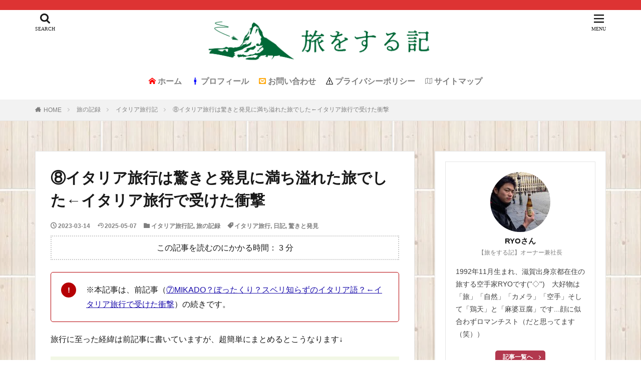

--- FILE ---
content_type: text/html; charset=UTF-8
request_url: https://ryo-yasukawa.com/italy-surprise-travel-diary/
body_size: 23039
content:
<!DOCTYPE html>

<html lang="ja" prefix="og: http://ogp.me/ns#" class="t-html t-middle">

<head prefix="og: http://ogp.me/ns# fb: http://ogp.me/ns/fb# article: http://ogp.me/ns/article#">
<meta charset="UTF-8">
<title>⑧イタリア旅行は驚きと発見に満ち溢れた旅でした←イタリア旅行で受けた衝撃│旅をする記</title>
<meta name='robots' content='max-image-preview:large' />
<link rel="alternate" title="oEmbed (JSON)" type="application/json+oembed" href="https://ryo-yasukawa.com/wp-json/oembed/1.0/embed?url=https%3A%2F%2Fryo-yasukawa.com%2Fitaly-surprise-travel-diary%2F" />
<link rel="alternate" title="oEmbed (XML)" type="text/xml+oembed" href="https://ryo-yasukawa.com/wp-json/oembed/1.0/embed?url=https%3A%2F%2Fryo-yasukawa.com%2Fitaly-surprise-travel-diary%2F&#038;format=xml" />
<style id='wp-img-auto-sizes-contain-inline-css' type='text/css'>
img:is([sizes=auto i],[sizes^="auto," i]){contain-intrinsic-size:3000px 1500px}
/*# sourceURL=wp-img-auto-sizes-contain-inline-css */
</style>
<link rel='stylesheet' id='dashicons-css' href='https://ryo-yasukawa.com/wp-includes/css/dashicons.min.css?ver=6.9' type='text/css' media='all' />
<link rel='stylesheet' id='thickbox-css' href='https://ryo-yasukawa.com/wp-includes/js/thickbox/thickbox.css?ver=6.9' type='text/css' media='all' />
<link rel='stylesheet' id='wp-block-library-css' href='https://ryo-yasukawa.com/wp-includes/css/dist/block-library/style.min.css?ver=6.9' type='text/css' media='all' />
<style id='wp-block-categories-inline-css' type='text/css'>
.wp-block-categories{box-sizing:border-box}.wp-block-categories.alignleft{margin-right:2em}.wp-block-categories.alignright{margin-left:2em}.wp-block-categories.wp-block-categories-dropdown.aligncenter{text-align:center}.wp-block-categories .wp-block-categories__label{display:block;width:100%}
/*# sourceURL=https://ryo-yasukawa.com/wp-includes/blocks/categories/style.min.css */
</style>
<style id='global-styles-inline-css' type='text/css'>
:root{--wp--preset--aspect-ratio--square: 1;--wp--preset--aspect-ratio--4-3: 4/3;--wp--preset--aspect-ratio--3-4: 3/4;--wp--preset--aspect-ratio--3-2: 3/2;--wp--preset--aspect-ratio--2-3: 2/3;--wp--preset--aspect-ratio--16-9: 16/9;--wp--preset--aspect-ratio--9-16: 9/16;--wp--preset--color--black: #000000;--wp--preset--color--cyan-bluish-gray: #abb8c3;--wp--preset--color--white: #ffffff;--wp--preset--color--pale-pink: #f78da7;--wp--preset--color--vivid-red: #cf2e2e;--wp--preset--color--luminous-vivid-orange: #ff6900;--wp--preset--color--luminous-vivid-amber: #fcb900;--wp--preset--color--light-green-cyan: #7bdcb5;--wp--preset--color--vivid-green-cyan: #00d084;--wp--preset--color--pale-cyan-blue: #8ed1fc;--wp--preset--color--vivid-cyan-blue: #0693e3;--wp--preset--color--vivid-purple: #9b51e0;--wp--preset--gradient--vivid-cyan-blue-to-vivid-purple: linear-gradient(135deg,rgb(6,147,227) 0%,rgb(155,81,224) 100%);--wp--preset--gradient--light-green-cyan-to-vivid-green-cyan: linear-gradient(135deg,rgb(122,220,180) 0%,rgb(0,208,130) 100%);--wp--preset--gradient--luminous-vivid-amber-to-luminous-vivid-orange: linear-gradient(135deg,rgb(252,185,0) 0%,rgb(255,105,0) 100%);--wp--preset--gradient--luminous-vivid-orange-to-vivid-red: linear-gradient(135deg,rgb(255,105,0) 0%,rgb(207,46,46) 100%);--wp--preset--gradient--very-light-gray-to-cyan-bluish-gray: linear-gradient(135deg,rgb(238,238,238) 0%,rgb(169,184,195) 100%);--wp--preset--gradient--cool-to-warm-spectrum: linear-gradient(135deg,rgb(74,234,220) 0%,rgb(151,120,209) 20%,rgb(207,42,186) 40%,rgb(238,44,130) 60%,rgb(251,105,98) 80%,rgb(254,248,76) 100%);--wp--preset--gradient--blush-light-purple: linear-gradient(135deg,rgb(255,206,236) 0%,rgb(152,150,240) 100%);--wp--preset--gradient--blush-bordeaux: linear-gradient(135deg,rgb(254,205,165) 0%,rgb(254,45,45) 50%,rgb(107,0,62) 100%);--wp--preset--gradient--luminous-dusk: linear-gradient(135deg,rgb(255,203,112) 0%,rgb(199,81,192) 50%,rgb(65,88,208) 100%);--wp--preset--gradient--pale-ocean: linear-gradient(135deg,rgb(255,245,203) 0%,rgb(182,227,212) 50%,rgb(51,167,181) 100%);--wp--preset--gradient--electric-grass: linear-gradient(135deg,rgb(202,248,128) 0%,rgb(113,206,126) 100%);--wp--preset--gradient--midnight: linear-gradient(135deg,rgb(2,3,129) 0%,rgb(40,116,252) 100%);--wp--preset--font-size--small: 13px;--wp--preset--font-size--medium: 20px;--wp--preset--font-size--large: 36px;--wp--preset--font-size--x-large: 42px;--wp--preset--spacing--20: 0.44rem;--wp--preset--spacing--30: 0.67rem;--wp--preset--spacing--40: 1rem;--wp--preset--spacing--50: 1.5rem;--wp--preset--spacing--60: 2.25rem;--wp--preset--spacing--70: 3.38rem;--wp--preset--spacing--80: 5.06rem;--wp--preset--shadow--natural: 6px 6px 9px rgba(0, 0, 0, 0.2);--wp--preset--shadow--deep: 12px 12px 50px rgba(0, 0, 0, 0.4);--wp--preset--shadow--sharp: 6px 6px 0px rgba(0, 0, 0, 0.2);--wp--preset--shadow--outlined: 6px 6px 0px -3px rgb(255, 255, 255), 6px 6px rgb(0, 0, 0);--wp--preset--shadow--crisp: 6px 6px 0px rgb(0, 0, 0);}:where(.is-layout-flex){gap: 0.5em;}:where(.is-layout-grid){gap: 0.5em;}body .is-layout-flex{display: flex;}.is-layout-flex{flex-wrap: wrap;align-items: center;}.is-layout-flex > :is(*, div){margin: 0;}body .is-layout-grid{display: grid;}.is-layout-grid > :is(*, div){margin: 0;}:where(.wp-block-columns.is-layout-flex){gap: 2em;}:where(.wp-block-columns.is-layout-grid){gap: 2em;}:where(.wp-block-post-template.is-layout-flex){gap: 1.25em;}:where(.wp-block-post-template.is-layout-grid){gap: 1.25em;}.has-black-color{color: var(--wp--preset--color--black) !important;}.has-cyan-bluish-gray-color{color: var(--wp--preset--color--cyan-bluish-gray) !important;}.has-white-color{color: var(--wp--preset--color--white) !important;}.has-pale-pink-color{color: var(--wp--preset--color--pale-pink) !important;}.has-vivid-red-color{color: var(--wp--preset--color--vivid-red) !important;}.has-luminous-vivid-orange-color{color: var(--wp--preset--color--luminous-vivid-orange) !important;}.has-luminous-vivid-amber-color{color: var(--wp--preset--color--luminous-vivid-amber) !important;}.has-light-green-cyan-color{color: var(--wp--preset--color--light-green-cyan) !important;}.has-vivid-green-cyan-color{color: var(--wp--preset--color--vivid-green-cyan) !important;}.has-pale-cyan-blue-color{color: var(--wp--preset--color--pale-cyan-blue) !important;}.has-vivid-cyan-blue-color{color: var(--wp--preset--color--vivid-cyan-blue) !important;}.has-vivid-purple-color{color: var(--wp--preset--color--vivid-purple) !important;}.has-black-background-color{background-color: var(--wp--preset--color--black) !important;}.has-cyan-bluish-gray-background-color{background-color: var(--wp--preset--color--cyan-bluish-gray) !important;}.has-white-background-color{background-color: var(--wp--preset--color--white) !important;}.has-pale-pink-background-color{background-color: var(--wp--preset--color--pale-pink) !important;}.has-vivid-red-background-color{background-color: var(--wp--preset--color--vivid-red) !important;}.has-luminous-vivid-orange-background-color{background-color: var(--wp--preset--color--luminous-vivid-orange) !important;}.has-luminous-vivid-amber-background-color{background-color: var(--wp--preset--color--luminous-vivid-amber) !important;}.has-light-green-cyan-background-color{background-color: var(--wp--preset--color--light-green-cyan) !important;}.has-vivid-green-cyan-background-color{background-color: var(--wp--preset--color--vivid-green-cyan) !important;}.has-pale-cyan-blue-background-color{background-color: var(--wp--preset--color--pale-cyan-blue) !important;}.has-vivid-cyan-blue-background-color{background-color: var(--wp--preset--color--vivid-cyan-blue) !important;}.has-vivid-purple-background-color{background-color: var(--wp--preset--color--vivid-purple) !important;}.has-black-border-color{border-color: var(--wp--preset--color--black) !important;}.has-cyan-bluish-gray-border-color{border-color: var(--wp--preset--color--cyan-bluish-gray) !important;}.has-white-border-color{border-color: var(--wp--preset--color--white) !important;}.has-pale-pink-border-color{border-color: var(--wp--preset--color--pale-pink) !important;}.has-vivid-red-border-color{border-color: var(--wp--preset--color--vivid-red) !important;}.has-luminous-vivid-orange-border-color{border-color: var(--wp--preset--color--luminous-vivid-orange) !important;}.has-luminous-vivid-amber-border-color{border-color: var(--wp--preset--color--luminous-vivid-amber) !important;}.has-light-green-cyan-border-color{border-color: var(--wp--preset--color--light-green-cyan) !important;}.has-vivid-green-cyan-border-color{border-color: var(--wp--preset--color--vivid-green-cyan) !important;}.has-pale-cyan-blue-border-color{border-color: var(--wp--preset--color--pale-cyan-blue) !important;}.has-vivid-cyan-blue-border-color{border-color: var(--wp--preset--color--vivid-cyan-blue) !important;}.has-vivid-purple-border-color{border-color: var(--wp--preset--color--vivid-purple) !important;}.has-vivid-cyan-blue-to-vivid-purple-gradient-background{background: var(--wp--preset--gradient--vivid-cyan-blue-to-vivid-purple) !important;}.has-light-green-cyan-to-vivid-green-cyan-gradient-background{background: var(--wp--preset--gradient--light-green-cyan-to-vivid-green-cyan) !important;}.has-luminous-vivid-amber-to-luminous-vivid-orange-gradient-background{background: var(--wp--preset--gradient--luminous-vivid-amber-to-luminous-vivid-orange) !important;}.has-luminous-vivid-orange-to-vivid-red-gradient-background{background: var(--wp--preset--gradient--luminous-vivid-orange-to-vivid-red) !important;}.has-very-light-gray-to-cyan-bluish-gray-gradient-background{background: var(--wp--preset--gradient--very-light-gray-to-cyan-bluish-gray) !important;}.has-cool-to-warm-spectrum-gradient-background{background: var(--wp--preset--gradient--cool-to-warm-spectrum) !important;}.has-blush-light-purple-gradient-background{background: var(--wp--preset--gradient--blush-light-purple) !important;}.has-blush-bordeaux-gradient-background{background: var(--wp--preset--gradient--blush-bordeaux) !important;}.has-luminous-dusk-gradient-background{background: var(--wp--preset--gradient--luminous-dusk) !important;}.has-pale-ocean-gradient-background{background: var(--wp--preset--gradient--pale-ocean) !important;}.has-electric-grass-gradient-background{background: var(--wp--preset--gradient--electric-grass) !important;}.has-midnight-gradient-background{background: var(--wp--preset--gradient--midnight) !important;}.has-small-font-size{font-size: var(--wp--preset--font-size--small) !important;}.has-medium-font-size{font-size: var(--wp--preset--font-size--medium) !important;}.has-large-font-size{font-size: var(--wp--preset--font-size--large) !important;}.has-x-large-font-size{font-size: var(--wp--preset--font-size--x-large) !important;}
/*# sourceURL=global-styles-inline-css */
</style>

<style id='classic-theme-styles-inline-css' type='text/css'>
/*! This file is auto-generated */
.wp-block-button__link{color:#fff;background-color:#32373c;border-radius:9999px;box-shadow:none;text-decoration:none;padding:calc(.667em + 2px) calc(1.333em + 2px);font-size:1.125em}.wp-block-file__button{background:#32373c;color:#fff;text-decoration:none}
/*# sourceURL=/wp-includes/css/classic-themes.min.css */
</style>
<link rel='stylesheet' id='rp-public-styles-css' href='https://ryo-yasukawa.com/wp-content/plugins/reading-progress-bar/public/css/rp-public.css?ver=6.9' type='text/css' media='all' />
<link rel='stylesheet' id='sm-style-css' href='https://ryo-yasukawa.com/wp-content/plugins/wp-show-more/wpsm-style.css?ver=6.9' type='text/css' media='all' />
<script type="text/javascript" src="https://ryo-yasukawa.com/wp-includes/js/jquery/jquery.min.js?ver=3.7.1" id="jquery-core-js"></script>
<script type="text/javascript" src="https://ryo-yasukawa.com/wp-includes/js/jquery/jquery-migrate.min.js?ver=3.4.1" id="jquery-migrate-js"></script>
<script type="text/javascript" src="https://ryo-yasukawa.com/wp-content/plugins/reading-progress-bar/public/js/rp-public.js?ver=6.9" id="rp-public-scripts-js"></script>
<link rel="https://api.w.org/" href="https://ryo-yasukawa.com/wp-json/" /><link rel="alternate" title="JSON" type="application/json" href="https://ryo-yasukawa.com/wp-json/wp/v2/posts/30732" /><link rel="alternate" type="application/rss+xml" title="旅をする記 &raquo; フィード" href="https://ryo-yasukawa.com/feed/" />
<link rel="amphtml" href="https://ryo-yasukawa.com/italy-surprise-travel-diary/?type=AMP">
<link class="css-async" rel href="https://ryo-yasukawa.com/wp-content/themes/the-thor/css/icon.min.css">



<link class="css-async" rel href="https://ryo-yasukawa.com/wp-content/themes/the-thor/style.min.css">
<link class="css-async" rel href="https://ryo-yasukawa.com/wp-content/themes/the-thor-child/style-user.css?1705972737">
<link rel="manifest" href="https://ryo-yasukawa.com/wp-content/themes/the-thor/js/manifest.json">
<link rel="canonical" href="https://ryo-yasukawa.com/italy-surprise-travel-diary/" />
<script data-type="lazy" data-src="https://ajax.googleapis.com/ajax/libs/jquery/1.12.4/jquery.min.js"></script>
<meta http-equiv="X-UA-Compatible" content="IE=edge">
<meta name="viewport" content="width=device-width, initial-scale=1, viewport-fit=cover"/>
<style>
.widget.widget_nav_menu ul.menu{border-color: rgba(0,128,0,0.15);}.widget.widget_nav_menu ul.menu li{border-color: rgba(0,128,0,0.75);}.widget.widget_nav_menu ul.menu .sub-menu li{border-color: rgba(0,128,0,0.15);}.widget.widget_nav_menu ul.menu .sub-menu li .sub-menu li:first-child{border-color: rgba(0,128,0,0.15);}.widget.widget_nav_menu ul.menu li a:hover{background-color: rgba(0,128,0,0.75);}.widget.widget_nav_menu ul.menu .current-menu-item > a{background-color: rgba(0,128,0,0.75);}.widget.widget_nav_menu ul.menu li .sub-menu li a:before {color:#008000;}.widget.widget_nav_menu ul.menu li a{background-color:#008000;}.widget.widget_nav_menu ul.menu .sub-menu a:hover{color:#008000;}.widget.widget_nav_menu ul.menu .sub-menu .current-menu-item a{color:#008000;}.widget.widget_categories ul{border-color: rgba(0,128,0,0.15);}.widget.widget_categories ul li{border-color: rgba(0,128,0,0.75);}.widget.widget_categories ul .children li{border-color: rgba(0,128,0,0.15);}.widget.widget_categories ul .children li .children li:first-child{border-color: rgba(0,128,0,0.15);}.widget.widget_categories ul li a:hover{background-color: rgba(0,128,0,0.75);}.widget.widget_categories ul .current-menu-item > a{background-color: rgba(0,128,0,0.75);}.widget.widget_categories ul li .children li a:before {color:#008000;}.widget.widget_categories ul li a{background-color:#008000;}.widget.widget_categories ul .children a:hover{color:#008000;}.widget.widget_categories ul .children .current-menu-item a{color:#008000;}.widgetSearch__input:hover{border-color:#008000;}.widgetCatTitle{background-color:#008000;}.widgetCatTitle__inner{background-color:#008000;}.widgetSearch__submit:hover{background-color:#008000;}.widgetProfile__sns{background-color:#008000;}.widget.widget_calendar .calendar_wrap tbody a:hover{background-color:#008000;}.widget ul li a:hover{color:#008000;}.widget.widget_rss .rsswidget:hover{color:#008000;}.widget.widget_tag_cloud a:hover{background-color:#008000;}.widget select:hover{border-color:#008000;}.widgetSearch__checkLabel:hover:after{border-color:#008000;}.widgetSearch__check:checked .widgetSearch__checkLabel:before, .widgetSearch__check:checked + .widgetSearch__checkLabel:before{border-color:#008000;}.widgetTab__item.current{border-top-color:#008000;}.widgetTab__item:hover{border-top-color:#008000;}.searchHead__title{background-color:#008000;}.searchHead__submit:hover{color:#008000;}.menuBtn__close:hover{color:#008000;}.menuBtn__link:hover{color:#008000;}@media only screen and (min-width: 992px){.menuBtn__link {background-color:#008000;}}.t-headerCenter .menuBtn__link:hover{color:#008000;}.searchBtn__close:hover{color:#008000;}.searchBtn__link:hover{color:#008000;}.breadcrumb__item a:hover{color:#008000;}.pager__item{color:#008000;}.pager__item:hover, .pager__item-current{background-color:#008000; color:#fff;}.page-numbers{color:#008000;}.page-numbers:hover, .page-numbers.current{background-color:#008000; color:#fff;}.pagePager__item{color:#008000;}.pagePager__item:hover, .pagePager__item-current{background-color:#008000; color:#fff;}.heading a:hover{color:#008000;}.eyecatch__cat{background-color:#008000;}.the__category{background-color:#008000;}.dateList__item a:hover{color:#008000;}.controllerFooter__item:last-child{background-color:#008000;}.controllerFooter__close{background-color:#008000;}.bottomFooter__topBtn{background-color:#008000;}.mask-color{background-color:#008000;}.mask-colorgray{background-color:#008000;}.pickup3__item{background-color:#008000;}.categoryBox__title{color:#008000;}.comments__list .comment-meta{background-color:#008000;}.comment-respond .submit{background-color:#008000;}.prevNext__pop{background-color:#008000;}.swiper-pagination-bullet-active{background-color:#008000;}.swiper-slider .swiper-button-next, .swiper-slider .swiper-container-rtl .swiper-button-prev, .swiper-slider .swiper-button-prev, .swiper-slider .swiper-container-rtl .swiper-button-next	{background-color:#008000;}body{background: url(https://ryo-yasukawa.com/wp-content/uploads/2020/09/wood-style.jpg) repeat center center;}.snsFooter{background-color:#dd9933}.widget-main .heading.heading-widget{background-color:#008000}.widget-main .heading.heading-widgetsimple{background-color:#008000}.widget-main .heading.heading-widgetsimplewide{background-color:#008000}.widget-main .heading.heading-widgetwide{background-color:#008000}.widget-main .heading.heading-widgetbottom:before{border-color:#008000}.widget-main .heading.heading-widgetborder{border-color:#008000}.widget-main .heading.heading-widgetborder::before,.widget-main .heading.heading-widgetborder::after{background-color:#008000}.widget-side .heading.heading-widget{background-color:#191919}.widget-side .heading.heading-widgetsimple{background-color:#191919}.widget-side .heading.heading-widgetsimplewide{background-color:#191919}.widget-side .heading.heading-widgetwide{background-color:#191919}.widget-side .heading.heading-widgetbottom:before{border-color:#191919}.widget-side .heading.heading-widgetborder{border-color:#191919}.widget-side .heading.heading-widgetborder::before,.widget-side .heading.heading-widgetborder::after{background-color:#191919}.widget-foot .heading.heading-widget{background-color:#191919}.widget-foot .heading.heading-widgetsimple{background-color:#191919}.widget-foot .heading.heading-widgetsimplewide{background-color:#191919}.widget-foot .heading.heading-widgetwide{background-color:#191919}.widget-foot .heading.heading-widgetbottom:before{border-color:#191919}.widget-foot .heading.heading-widgetborder{border-color:#191919}.widget-foot .heading.heading-widgetborder::before,.widget-foot .heading.heading-widgetborder::after{background-color:#191919}.widget-menu .heading.heading-widget{background-color:#008000}.widget-menu .heading.heading-widgetsimple{background-color:#008000}.widget-menu .heading.heading-widgetsimplewide{background-color:#008000}.widget-menu .heading.heading-widgetwide{background-color:#008000}.widget-menu .heading.heading-widgetbottom:before{border-color:#008000}.widget-menu .heading.heading-widgetborder{border-color:#008000}.widget-menu .heading.heading-widgetborder::before,.widget-menu .heading.heading-widgetborder::after{background-color:#008000}.still{height: 250px;}@media only screen and (min-width: 768px){.still {height: 500px;}}.still.still-movie .still__box{background-image:url(https://ryo-yasukawa.com/wp-content/uploads/2020/09/matterhorn-sunrise-e1599190913934.jpg);}@media only screen and (min-width: 768px){.still.still-movie .still__box{background-image:url(https://ryo-yasukawa.com/wp-content/uploads/2020/09/matterhorn-sunrise-e1599190913934.jpg);}}.still.still-movie .still__box.mask.mask.mask-color{background-color:#353535}.rankingBox__bg{background-color:#008000}.the__ribbon{background-color:#008000}.the__ribbon:after{border-left-color:#008000; border-right-color:#008000}.eyecatch__link.eyecatch__link-mask:hover::after {background-color: rgba(0,0,0,0.5);}.eyecatch__link.eyecatch__link-maskzoom:hover::after {background-color: rgba(0,0,0,0.5);}.eyecatch__link.eyecatch__link-maskzoomrotate:hover::after {background-color: rgba(0,0,0,0.5);}.eyecatch__link.eyecatch__link-mask:hover::after{content: "もっと読む";}.eyecatch__link.eyecatch__link-maskzoom:hover::after{content: "もっと読む";}.eyecatch__link.eyecatch__link-maskzoomrotate:hover::after{content: "もっと読む";}.postCta.u-border{border-color:#dd3333}.content .afTagBox__btnDetail{background-color:#1e73be;}.widget .widgetAfTag__btnDetail{background-color:#1e73be;}.content .afTagBox__btnAf{background-color:#dd3333;}.widget .widgetAfTag__btnAf{background-color:#dd3333;}.content a{color:#1a0dab;}.phrase a{color:#1a0dab;}.content .sitemap li a:hover{color:#1a0dab;}.content h2 a:hover,.content h3 a:hover,.content h4 a:hover,.content h5 a:hover{color:#1a0dab;}.content ul.menu li a:hover{color:#1a0dab;}.content .es-LiconBox:before{background-color:#a83f3f;}.content .es-LiconCircle:before{background-color:#a83f3f;}.content .es-BTiconBox:before{background-color:#a83f3f;}.content .es-BTiconCircle:before{background-color:#a83f3f;}.content .es-BiconObi{border-color:#a83f3f;}.content .es-BiconCorner:before{background-color:#a83f3f;}.content .es-BiconCircle:before{background-color:#a83f3f;}.content .es-BmarkHatena::before{background-color:#005293;}.content .es-BmarkExcl::before{background-color:#b60105;}.content .es-BmarkQ::before{background-color:#005293;}.content .es-BmarkQ::after{border-top-color:#005293;}.content .es-BmarkA::before{color:#b60105;}.content .es-BsubTradi::before{color:#ffffff;background-color:#b60105;border-color:#b60105;}.btn__link-primary{color:#000000; background-color:#eeee22;}.content .btn__link-primary{color:#000000; background-color:#eeee22;}.searchBtn__contentInner .btn__link-search{color:#000000; background-color:#eeee22;}.btn__link-secondary{color:#ffffff; background-color:#b2384e;}.content .btn__link-secondary{color:#ffffff; background-color:#b2384e;}.btn__link-search{color:#ffffff; background-color:#b2384e;}.btn__link-normal{color:#ff0000;}.content .btn__link-normal{color:#ff0000;}.btn__link-normal:hover{background-color:#ff0000;}.content .btn__link-normal:hover{background-color:#ff0000;}.comments__list .comment-reply-link{color:#ff0000;}.comments__list .comment-reply-link:hover{background-color:#ff0000;}@media only screen and (min-width: 992px){.subNavi__link-pickup{color:#ff0000;}}@media only screen and (min-width: 992px){.subNavi__link-pickup:hover{background-color:#ff0000;}}.partsH2-12 h2{color:#191919; border-left-color:#000000; border-bottom-color:#d8d8d8;}.partsH3-34 h3{color:#000000; border-color:#000000;}.partsH3-34 h3::before{background-color:#000000;}.partsH3-34 h3::after{background-color:#000000;}.partsH4-72 h4{color:#191919; background-color: #f5f5f5;}.partsH4-72 h4::after{border-color:#191919;}.partsH5-1 h5{color:#000000; border-color:#008000;}.content ul > li::before{color:#000000;}.partsUl-4 ul{color:#191919; background-color:#faf2ff;}.content ol > li::before{color:#dd3333; border-color:#dd3333;}.content ol > li > ol > li::before{background-color:#dd3333; border-color:#dd3333;}.content ol > li > ol > li > ol > li::before{color:#dd3333; border-color:#dd3333;}.partsOl-2 ol{border-color:#000000; background-color:#ffffff; box-shadow: 0px 0px 0px 5px #ffffff;}.content .balloon .balloon__text{color:#191919; background-color:#f2f2f2;}.content .balloon .balloon__text-left:before{border-left-color:#f2f2f2;}.content .balloon .balloon__text-right:before{border-right-color:#f2f2f2;}.content .balloon-boder .balloon__text{color:#191919; background-color:#ffffff;  border-color:#d8d8d8;}.content .balloon-boder .balloon__text-left:before{border-left-color:#d8d8d8;}.content .balloon-boder .balloon__text-left:after{border-left-color:#ffffff;}.content .balloon-boder .balloon__text-right:before{border-right-color:#d8d8d8;}.content .balloon-boder .balloon__text-right:after{border-right-color:#ffffff;}.content blockquote{color:#191919; background-color:#f2f2f2;}.content blockquote::before{color:#d8d8d8;}.content table{color:#191919; border-top-color:#E5E5E5; border-left-color:#E5E5E5;}.content table th{background:#7f7f7f; color:#ffffff; ;border-right-color:#E5E5E5; border-bottom-color:#E5E5E5;}.content table td{background:#ffffff; ;border-right-color:#E5E5E5; border-bottom-color:#E5E5E5;}.content table tr:nth-child(odd) td{background-color:#f2f2f2;}
</style>
<link rel="icon" href="https://ryo-yasukawa.com/wp-content/uploads/2019/08/cropped-zermatt-matterhorn-3-2-32x32.jpg" sizes="32x32" />
<link rel="icon" href="https://ryo-yasukawa.com/wp-content/uploads/2019/08/cropped-zermatt-matterhorn-3-2-192x192.jpg" sizes="192x192" />
<link rel="apple-touch-icon" href="https://ryo-yasukawa.com/wp-content/uploads/2019/08/cropped-zermatt-matterhorn-3-2-180x180.jpg" />
<meta name="msapplication-TileImage" content="https://ryo-yasukawa.com/wp-content/uploads/2019/08/cropped-zermatt-matterhorn-3-2-270x270.jpg" />
		<style type="text/css" id="wp-custom-css">
			

.rt-reading-time {
border: 2px dotted #ccc;
padding: 0.5em;
display: block;
text-align: center;
margin-bottom: 1.5em;
}

/*サイトカードのコメント非表示*/
.content .sitecard__contents .phrase{
display: none;
}

/*ブログカードのコメント非表示*/
.content .blogcard__contents .phrase{
display: none;
}

/*サイトカードの画像サイズ*/
.eyecatch .eyecatch__link img {
object-fit: contain;
}
.eyecatch-11::before {
padding-top: 55%;
}

/*box11の装飾*/
.box11{
    padding: 0.5em 1em;
    margin: 2em 0;
    color: #5d627b;
    background: white;
    border-top: solid 5px #5d627b;
    box-shadow: 0 3px 5px rgba(0, 0, 0, 0.22);
}
.box11 p {
    margin: 0; 
    padding: 10px;
}

/* 波状の線 */
.simple-border5 {
    text-decoration:underline wavy red
}

/*-------------------------
  横スクロールここから
-------------------------*/
.sticky_table thead th {
  /* 縦スクロール時に固定する */
  position: -webkit-sticky;
  position: sticky;
  top: 0;
  /* tbody内のセルより手前に表示する */
  z-index: 1;
}

.sticky_table th:first-child {
  /* 横スクロール時に固定する */
  position: -webkit-sticky;
  position: sticky;
  left: 0;
}

.sticky_table thead th:first-child {
  /* ヘッダー行内の他のセルより手前に表示する */
  z-index: 2;
}
/*-------------------------
   横スクロールここまで
-------------------------*/

/*横スクロールの文言追加*/
@media screen{
.tableScroll:before {
	content: "横にスクロールできます >>>";
	font-size:80%;
	font-weight:800;
	color:#0268b7;
	position: relative;
	position: -webkit-sticky;
	position: sticky;
	left: 0;
	animation: yokoSC 1.5s ease-in-out infinite alternate;
}
}
@keyframes yokoSC{
	0% {opacity:.2;}
	100% {opacity:1;}
}
@-webkit-keyframes yokoSC{
	0% {opacity:.2;}
	100% {opacity:1;}
}
@-moz-keyframes yokoSC{
	0% {opacity:.2;}
	100% {opacity:1;}
}
/*横スクロールの文言追加ここまで*/

/**番号下(li)に破線**/
.content ol{
padding:2rem;
border: solid 2px #eca700;/*ボーダー*/
}
.content ol{
padding:2rem;
border: solid 2px #eca700;/*ボーダー*/
}
.content ol li:before{
background:#eca700;/*番号背景色*/
border:solid 1px #eca700;/*番号ボーダー*/
color:#fff;/*文字色*/
font-weight:bold;
font-size:15px;
width:25px;
height: 25px;
padding-top:1px;
}
.content ol li {
border-bottom: dashed 1px #eca700;/*破線色*/
padding: 0.5em 0.5em 0.5em 30px;
line-height: 1.5em;
}		</style>
		<!– Global site tag (gtag.js) – Google Analytics –>
<script async src='https://www.googletagmanager.com/gtag/js?id=G-8570EHPBJS'></script>
<script>
    window.dataLayer = window.dataLayer || [];
    function gtag(){dataLayer.push(arguments);}
    gtag('js', new Date());
    gtag('config', 'UA-218905507-1');
    gtag('config', 'G-8570EHPBJS');
</script>
<!– /Global site tag (gtag.js) – Google Analytics –>
<meta property="og:site_name" content="旅をする記" />
<meta property="og:type" content="article" />
<meta property="og:title" content="⑧イタリア旅行は驚きと発見に満ち溢れた旅でした←イタリア旅行で受けた衝撃" />
<meta property="og:description" content="※本記事は、前記事（⑦MIKADO？ぼったくり？スベリ知らずのイタリア語？←イタリア旅行で受けた衝撃）の続きです。 旅行に至った経緯は前記事に書いていますが、超簡単にまとめるとこうなります↓ 我々夫婦は、 来年（2023年5月）イタリアで結" />
<meta property="og:url" content="https://ryo-yasukawa.com/italy-surprise-travel-diary/" />
<meta property="og:image" content="https://ryo-yasukawa.com/wp-content/uploads/2022/08/italy-journey-trivias-46-1-768x431.jpg" />
<meta name="twitter:card" content="summary_large_image" />
<meta name="twitter:site" content="@examples" />

<script async
     crossorigin="anonymous" data-type="lazy" data-src="https://pagead2.googlesyndication.com/pagead/js/adsbygoogle.js?client=ca-pub-2588961235883567"></script>
<script async custom-element="amp-ad" data-type="lazy" data-src="https://cdn.ampproject.org/v0/amp-ad-0.1.js"></script>
<script async custom-element="amp-ad" data-type="lazy" data-src="https://cdn.ampproject.org/v0/amp-ad-0.1.js"></script>
</head>
<body class="t-meiryo t-headerCenter" id="top">
    <header class="l-header"> <div class="container container-header"><p class="siteTitle"><a class="siteTitle__link" href="https://ryo-yasukawa.com"><img class="siteTitle__logo" src="https://ryo-yasukawa.com/wp-content/uploads/2020/09/logo.png" alt="旅をする記" width="2085" height="417" >  </a></p><nav class="globalNavi"><div class="globalNavi__inner"><ul class="globalNavi__list"><li id="menu-item-201" class="menu-item menu-item-type-custom menu-item-object-custom menu-item-home menu-item-201"><a href="https://ryo-yasukawa.com/"><i class="icon-home3" style="color:#ff0000; font-size: 14px; margin-right:25;"></i><span style="font-size: 12pt;"> ホーム</span></a></li><li id="menu-item-26628" class="menu-item menu-item-type-post_type menu-item-object-page menu-item-26628"><a href="https://ryo-yasukawa.com/profile-blog/"><i class="icon-man" style="color:#0000ff; font-size:14px; margin-right:25;"></i><span style="font-size: 12pt;"> プロフィール</span></a></li><li id="menu-item-25756" class="menu-item menu-item-type-post_type menu-item-object-page menu-item-25756"><a href="https://ryo-yasukawa.com/contact/"><i class="icon-mail5" style="color:#ffa500; font-size:14px; margin-right:25;"></i><span style="font-size: 12pt;">  お問い合わせ</span></a></li><li id="menu-item-25761" class="menu-item menu-item-type-post_type menu-item-object-page menu-item-privacy-policy menu-item-25761"><a rel="privacy-policy" href="https://ryo-yasukawa.com/privacy-policy-2/"><i class="icon-warning" style="color:#000000; font-size:14px; margin-right:25;"></i><span style="font-size: 12pt;"> プライバシーポリシー</span></a></li><li id="menu-item-23444" class="menu-item menu-item-type-post_type menu-item-object-page menu-item-23444"><a href="https://ryo-yasukawa.com/sitemap-google-crawler/"><i class="icon-map2" style="color:008000; font-size:14px; margin-right:25;"></i><span style="font-size: 12pt;"> サイトマップ</span></a></li></ul></div></nav><div class="searchBtn searchBtn-right">  <input class="searchBtn__checkbox" id="searchBtn-checkbox" type="checkbox">  <label class="searchBtn__link searchBtn__link-text icon-search" for="searchBtn-checkbox"></label>  <label class="searchBtn__unshown" for="searchBtn-checkbox"></label>  <div class="searchBtn__content"> <div class="searchBtn__scroll"><label class="searchBtn__close" for="searchBtn-checkbox"><i class="icon-close"></i>CLOSE</label><div class="searchBtn__contentInner">  <aside class="widget">  <div class="widgetSearch"> <h3 class="heading heading-tertiary">キーワード</h3> <form class="widgetSearch__flex" method="get" action="https://ryo-yasukawa.com" target="_top">  <input class="widgetSearch__input" type="text" maxlength="50" name="s" placeholder="キーワードを入力" value="">  <button class="widgetSearch__submit icon-search" type="submit" value="search"></button></form><ol class="widgetSearch__word"> <li class="widgetSearch__wordItem"><a href="https://ryo-yasukawa.com?s=西洋建築">西洋建築</a></li><li class="widgetSearch__wordItem"><a href="https://ryo-yasukawa.com?s=世界の宗教">世界の宗教</a></li><li class="widgetSearch__wordItem"><a href="https://ryo-yasukawa.com?s=旅の記録">旅の記録</a></li><li class="widgetSearch__wordItem"><a href="https://ryo-yasukawa.com?s=カメラ">カメラ</a></li><li class="widgetSearch__wordItem"><a href="https://ryo-yasukawa.com?s=サバイバル知識">サバイバル知識</a></li>  </ol>  </div></aside></div> </div>  </div></div><div class="menuBtn">  <input class="menuBtn__checkbox" id="menuBtn-checkbox" type="checkbox">  <label class="menuBtn__link menuBtn__link-text icon-menu" for="menuBtn-checkbox"></label>  <label class="menuBtn__unshown" for="menuBtn-checkbox"></label>  <div class="menuBtn__content"> <div class="menuBtn__scroll"><label class="menuBtn__close" for="menuBtn-checkbox"><i class="icon-close"></i>CLOSE</label><div class="menuBtn__contentInner"><nav class="menuBtn__navi"><ul class="menuBtn__naviList"><li class="menuBtn__naviItem"><a class="menuBtn__naviLink icon-rss" href="https://ryo-yasukawa.com/feed/"></a></li> </ul></nav>  <aside class="widget widget-menu widget_fit_recommend_post_widget"><h2 class="heading heading-widget">おすすめ記事</h2><ol class="widgetArchive"><li class="widgetArchive__item"><div class="eyecatch"><span class="eyecatch__cat cc-bg123"><a href="https://ryo-yasukawa.com/category/others/">その他</a></span><a class="eyecatch__link eyecatch__link-maskzoom"href="https://ryo-yasukawa.com/sigmund-freud-oppression/"><img width="375" height="205" src="https://ryo-yasukawa.com/wp-content/uploads/2019/07/lover-face-icatch-375x205.jpg" class="attachment-icatch375 size-icatch375 wp-post-image" alt="好きな人の顔　思い出せない" decoding="async" loading="eager" /></a></div><div class="widgetArchive__contents"><h3 class="heading heading-tertiary"><a href="https://ryo-yasukawa.com/sigmund-freud-oppression/">【好きな人の顔が思い出せない】ことに関しての考察 -フロイトの心理的抑圧-</a></h3></div></li><li class="widgetArchive__item"><div class="eyecatch"><span class="eyecatch__cat cc-bg1229"><a href="https://ryo-yasukawa.com/category/backpacker-journey/backpacker-journey-2018-backpacker-journey/">旅の記録【2018】</a></span><a class="eyecatch__link eyecatch__link-maskzoom"href="https://ryo-yasukawa.com/italy-milan-milano-duomo/"><img width="375" height="211" src="https://ryo-yasukawa.com/wp-content/uploads/2020/01/milano-italy-20.jpg" class="attachment-icatch375 size-icatch375 wp-post-image" alt="ミラノ　イタリア" decoding="async" loading="eager" /></a></div><div class="widgetArchive__contents"><h3 class="heading heading-tertiary"><a href="https://ryo-yasukawa.com/italy-milan-milano-duomo/">イタリア、ミラノ旅行記【9/15】</a></h3></div></li><li class="widgetArchive__item"><div class="eyecatch"><span class="eyecatch__cat cc-bg1227"><a href="https://ryo-yasukawa.com/category/backpacker-journey/backpacker-journey-2016/">旅の記録【2016】</a></span><a class="eyecatch__link eyecatch__link-maskzoom"href="https://ryo-yasukawa.com/hallstatt-austria-nina/"><img width="375" height="211" src="https://ryo-yasukawa.com/wp-content/uploads/2019/05/europe-backpacker-8-375x211.jpg" class="attachment-icatch375 size-icatch375 wp-post-image" alt="旅行記　ハルシュタット　オーストリア" decoding="async" loading="eager" /></a></div><div class="widgetArchive__contents"><h3 class="heading heading-tertiary"><a href="https://ryo-yasukawa.com/hallstatt-austria-nina/">【ヨーロッパ旅行記】オーストリアのハルシュタット【7/12】</a></h3></div></li><li class="widgetArchive__item"><div class="eyecatch"><span class="eyecatch__cat cc-bg1228"><a href="https://ryo-yasukawa.com/category/backpacker-journey/backpacker-journey-2017/">旅の記録【2017】</a></span><a class="eyecatch__link eyecatch__link-maskzoom"href="https://ryo-yasukawa.com/iceland-rejkyavik-falls-backpacker/"><img width="375" height="281" src="https://ryo-yasukawa.com/wp-content/uploads/2019/01/iceland-reykjavik-375x281.jpg" class="attachment-icatch375 size-icatch375 wp-post-image" alt="アイスランド　レイキャビク" decoding="async" loading="eager" /></a></div><div class="widgetArchive__contents"><h3 class="heading heading-tertiary"><a href="https://ryo-yasukawa.com/iceland-rejkyavik-falls-backpacker/">【ヨーロッパ旅行記】人生で最も過酷な旅になったアイスランド４日間</a></h3></div></li></ol></aside></div> </div>  </div></div> </div>  </header>      <div class="l-headerBottom">  </div>   <div class="wider"> <div class="breadcrumb"><ul class="breadcrumb__list container"><li class="breadcrumb__item icon-home"><a href="https://ryo-yasukawa.com">HOME</a></li><li class="breadcrumb__item"><a href="https://ryo-yasukawa.com/category/backpacker-journey/">旅の記録</a></li><li class="breadcrumb__item"><a href="https://ryo-yasukawa.com/category/backpacker-journey/italy-journey-diary/">イタリア旅行記</a></li><li class="breadcrumb__item breadcrumb__item-current"><a href="https://ryo-yasukawa.com/italy-surprise-travel-diary/">⑧イタリア旅行は驚きと発見に満ち溢れた旅でした←イタリア旅行で受けた衝撃</a></li></ul></div>  </div>    <div class="l-wrapper">   <main class="l-main u-border"><div class="dividerBottom">  <h1 class="heading heading-primary">⑧イタリア旅行は驚きと発見に満ち溢れた旅でした←イタリア旅行で受けた衝撃</h1>  <ul class="dateList dateList-main"> <li class="dateList__item icon-clock">2023-03-14</li>  <li class="dateList__item icon-update">2025-05-07</li> <li class="dateList__item icon-folder"><a href="https://ryo-yasukawa.com/category/backpacker-journey/italy-journey-diary/" rel="category tag">イタリア旅行記</a>, <a href="https://ryo-yasukawa.com/category/backpacker-journey/" rel="category tag">旅の記録</a></li>  <li class="dateList__item icon-tag"><a href="https://ryo-yasukawa.com/tag/%e3%82%a4%e3%82%bf%e3%83%aa%e3%82%a2%e6%97%85%e8%a1%8c/" rel="tag">イタリア旅行</a>, <a href="https://ryo-yasukawa.com/tag/%e6%97%a5%e8%a8%98/" rel="tag">日記</a>, <a href="https://ryo-yasukawa.com/tag/%e9%a9%9a%e3%81%8d%e3%81%a8%e7%99%ba%e8%a6%8b/" rel="tag">驚きと発見</a></li></ul>  <div class="postContents"> <section class="content partsH2-12 partsH3-34 partsH4-72 partsH5-1 partsUl-4 partsOl-2"><span class="span-reading-time rt-reading-time" style="display: block;"><span class="rt-label rt-prefix">この記事を読むのにかかる時間：</span> <span class="rt-time"> 3</span> <span class="rt-label rt-postfix">分</span></span><div class="ep-box es-BmarkExcl es-borderSolidS brc-DPred bgc-white es-radius">※本記事は、前記事（<span style="text-decoration: underline;"><a href="https://ryo-yasukawa.com/italy-trip-travel-diary/" target="_blank" rel="noopener">⑦MIKADO？ぼったくり？スベリ知らずのイタリア語？←イタリア旅行で受けた衝撃</a></span>）の続きです。</div><p>旅行に至った経緯は前記事に書いていますが、超簡単にまとめるとこうなります↓</p><div class="ep-box es-BiconBg icon-pushpin bgc-VPlime">我々夫婦は、<br />来年<span style="font-size: 10pt; color: #999999;">（2023年5月）</span>イタリアで結婚式をするにあたって、<br />どうしても対面マストの打ち合わせがあったため、<br />今夏<span style="font-size: 10pt; color: #999999;">（2022年8月）</span>イタリアを訪問した。</div><p>以上です（笑）</p><p><img decoding="async" class="alignnone size-full wp-image-29049" src="https://ryo-yasukawa.com/wp-content/uploads/2022/09/italy-journey-trivias-132.jpg" alt="カルチャーショック　ヨーロッパ" width="600" height="800" /></p><p>その旅行中で発見した<span class="marker-halfYellow">数々の衝撃</span>を皆様にお伝えするべく本記事を執筆しています。</p><p>さて前記事の最後では、自動体外式除細動器（ＡＥＤ）をイタリア語ではＤＡＥと表記するという話をしました。</p><p><img decoding="async" class="alignnone size-full wp-image-30770" src="https://ryo-yasukawa.com/wp-content/uploads/2023/03/italy-journey-trivias-48.jpg" alt="カルチャーショック　ヨーロッパ" width="800" height="600" /></p><p>自動体外式除細動器の頭文字を取った場合、英語ではＡＥＤ、イタリア語ではＤＡＥとなります。</p><p>アメリカの連邦麻薬局はＤＥＡ，ブロックチェーン技術を使用した分散型自律組織はＤＡＯと、ややこしい仲間がいくつかあるので混乱しないようしましょう(｀・ω・´)ゞ</p><p>では早速その続きを始めていきたいと思います。</p><p><strong><span style="font-size: 14pt;">コミンチャーモ !!</span></strong>（ ← Let&#8217;s begin.のイタリア語）</p><div class="outline"><span class="outline__title">目次</span><input class="outline__toggle" id="outline__toggle" type="checkbox" ><label class="outline__switch" for="outline__toggle"></label><ul class="outline__list outline__list-2"><li class="outline__item"><a class="outline__link" href="#outline_2__1"><span class="outline__number">1</span> アメリカとイスラエルのみ別ルート</a></li><li class="outline__item"><a class="outline__link" href="#outline_2__2"><span class="outline__number">2</span> イタリアのエアコン事情</a></li><li class="outline__item"><a class="outline__link" href="#outline_2__3"><span class="outline__number">3</span> FAさんのミーティング（笑）</a></li><li class="outline__item"><a class="outline__link" href="#outline_2__4"><span class="outline__number">4</span> 男女別のお祈りの部屋</a></li><li class="outline__item"><a class="outline__link" href="#outline_2__5"><span class="outline__number">5</span> 機内のトイレ表示</a></li><li class="outline__item"><a class="outline__link" href="#outline_2__6"><span class="outline__number">6</span> NZ「たばこのない国」へ</a></li><li class="outline__item"><a class="outline__link" href="#outline_2__7"><span class="outline__number">7</span> 日本着いた途端・・・</a></li><li class="outline__item"><a class="outline__link" href="#outline_2__8"><span class="outline__number">8</span> 日本蒸し暑過ぎる</a></li><li class="outline__item"><a class="outline__link" href="#outline_1__19"><span class="outline__number">9</span> おわりに</a></li></ul></div><h2 id="outline_2__1">アメリカとイスラエルのみ別ルート</h2><p>さて、場所はミラノ空港。</p><p>とうとう日本に帰ります。</p><p>搭乗口に向かっている最中の看板の表記、こんなの初めて見ました↓</p><p><img decoding="async" class="alignnone size-full wp-image-30878" src="https://ryo-yasukawa.com/wp-content/uploads/2023/03/italy-journey-tirivias-2.jpg" alt="" width="800" height="600" /></p><p><strong><span style="font-size: 12pt;">USA・ISRAEL Flights only</span></strong></p><p>アメリカとイスラエル行きのフライトだけ別ルート？</p><p>これはいったいどういうことなのでしょうか（笑）</p><h2 id="outline_2__2">イタリアのエアコン事情</h2><p>ヨーロッパって、結構<span class="marker-halfPink" style="font-size: 12pt;">エアコンの温度が高め</span>なんです。</p><p>筆者がイタリアに行ったのは真夏だったので、館内（空港内）は冷房が効いてて涼しいはずなんですが(´・ω・｀)</p><p><img decoding="async" class="alignnone size-full wp-image-30875" src="https://ryo-yasukawa.com/wp-content/uploads/2023/03/italy-journey-tirivias-6.jpg" alt="" width="600" height="800" /></p><p>めっちゃ暑いです（笑）</p><p>「欧米人は日本人より体温が高いので、（日本人にとっては）欧米ではエアコンが効き過ぎて寒いことが多い」とよく聞きますが、もしかしたらロシアのウクライナ侵略で電気代が爆増している時期（2022年8月）だったのでエアコンを消していたのでしょうかね・・・。</p><p>また確認したいと思います。</p><h2 id="outline_2__3">FAさんのミーティング（笑）</h2><p>筆者は今まで見たこと無かったんですが、なんかフライト前にＦＡ（＝ＣＡとも）がミーティングをしていたのです（笑）</p><p><img decoding="async" class="alignnone size-full wp-image-30876" src="https://ryo-yasukawa.com/wp-content/uploads/2023/03/italy-journey-tirivias-5.jpg" alt="" width="800" height="600" /></p><p>近寄ってもなに言ってるかは全くわかりませんでしたがなんせ初めて見ました(;^ω^)</p><p>余談ですが、以前はCAさんと呼ばれていましたが最近ではFAさんと呼ぶのが一般的らしいです！</p><p>＂Cabin Attendant＂や＂Cabin Crew＂とも呼ばれるんですが、この呼び名は船舶の乗務員との区別がつかないようで、＂Flight Attendat＂を略したＦＡさんと呼ぶ方が「空専門」とわかりやすいからだそうです。</p><h2 id="outline_2__4">男女別のお祈りの部屋</h2><p>ミラノ空港からドバイ国際空港に着き、三週間ぶりにイスラム教国に帰ってきました。</p><p><img decoding="async" class="alignnone size-full wp-image-30874" src="https://ryo-yasukawa.com/wp-content/uploads/2023/03/italy-journey-tirivias-7.jpg" alt="" width="800" height="600" /></p><div class="box5"><p>次はどこ？</p><p>世界で最も人気のある目的地、ドバイへ！</p></div><p>という看板がお出迎えです（笑）</p><p>空港内を散歩しているとやはりありました。</p><p>お祈りの部屋です↓</p><p><img decoding="async" class="alignnone size-full wp-image-30880" src="https://ryo-yasukawa.com/wp-content/uploads/2023/03/italy-journey-tirivias-1.jpg" alt="" width="600" height="799" /></p><p>イスラム教では<span class="marker-halfYellow">六信五行</span>と呼ばれる信者の義務があり 、そのうちの一つに<strong><span style="font-size: 14pt;">礼拝</span></strong>があるのです。</p><p>礼拝は時間も方向も厳格に定められているので、そういう人のためにこういう礼拝堂があるんですね(・ω・)ノ</p><p>六信五行についてより詳しく知りたい方はこちらを参考にしてください↓</p><div class="sitecard"><div class="sitecard__subtitle">関連記事</div><div class="sitecard__contents"><div class="heading heading-secondary"><a href="https://ryo-yasukawa.com/islamic-koran-quran/" target="__blank">イスラム教の教えである「六信五行」とは？【３／５】</a></div><p class="phrase phrase-tertiary">さて、世界の常識である宗教の、特に今回は「イスラム教」の勉強の時間です。今回はイスラム教の開祖であるムハンマドがいったい何を教えていたのか？について勉強していきたいと思います。おもしろいのでさらっと読めると思います。[…]</p></div><div class="eyecatch eyecatch-11"><a class="eyecatch__link eyecatch__link-maskzoom" href="https://ryo-yasukawa.com/islamic-koran-quran/" target="__blank"><img decoding="async" width="375" height="210" src="https://ryo-yasukawa.com/wp-content/uploads/2020/12/islam-six-five-icatch-375x210.jpg" class="attachment-icatch375 size-icatch375 wp-post-image" alt="イスラム教　六信五行" loading="eager" /></a></div></div><h2 id="outline_2__5">機内のトイレ表示</h2><p>これはドバイから日本の大阪に向けて飛んでいる飛行機の中での話なんですが、最近の飛行機ってすごいっすね(*´ω｀*)</p><p>特にトイレが空いているかどうかの表示灯がスゴかったんです！</p><p><img decoding="async" class="alignnone size-full wp-image-30879" src="https://ryo-yasukawa.com/wp-content/uploads/2023/03/italy-journey-tirivias-10.jpg" alt="" width="800" height="600" /></p><p>自分から見て「㋐前方左右＋㋑後方左右」の計４カ所のトイレが空いているかどうかが一目でわかるのです↓</p><p><img decoding="async" class="alignnone size-full wp-image-30881" src="https://ryo-yasukawa.com/wp-content/uploads/2023/03/italy-journey-trivias-6.gif" alt="" width="600" height="450" /></p><p>AFTは＂AFTER＂の略で、後方トイレを表しているみたいです。</p><h2 id="outline_2__6">NZ「たばこのない国」へ</h2><p>帰りは疲れていたのもあってほぼ寝てました(￣∀￣)</p><p>とうとう日本に到着し、機内で荷物の整理などをして待っている時に、LINEニュースでとても素敵な記事を目にしました↓</p><p><img decoding="async" class="alignnone size-full wp-image-30882" src="https://ryo-yasukawa.com/wp-content/uploads/2023/03/italy-journey-tirivias-100.jpg" alt="" width="507" height="632" /></p><p>（出典：<span style="text-decoration: underline;"><a href="https://nordot.app/933521972776910848" target="_blank" rel="noopener">NZ「たばこのない国」へ　子ども生涯喫煙禁止の法改正案</a></span>）</p><p><strong><span style="font-size: 14pt;">NZ「たばこのない国」へ　</span></strong><strong><span style="font-size: 14pt;">子ども生涯喫煙禁止の法改正案</span></strong></p><p>ニュージーランドすごすぎる＼(゜ロ＼)(／ロ゜)／</p><p>筆者夫婦も強力な嫌煙家でタバコは大嫌いなので、「これ日本でもやって欲しいよね～」と話し合っていました。</p><p>欲を言えばアルコールも日本から駆逐して欲しいと思っているのですが、<span style="font-size: 10pt;">あまり声を大にしてこんなこと言っていると後ろから刺されそう・・・</span></p><h2 id="outline_2__7">日本着いた途端・・・</h2><p>そしてようやく日本に到着しました。</p><p>ミラノ空港と違い、関西国際空港は超涼しいです(*´ω｀*)</p><p>「あ～ようやく日本に帰国したぁ♡」とほっこりするのも束の間、</p><p><img decoding="async" class="alignnone size-full wp-image-30883" src="https://ryo-yasukawa.com/wp-content/uploads/2023/03/italy-journey-tirivias-3.jpg" alt="" width="600" height="799" /></p><p>いきなりコロナ関連の大渋滞に捕まり、大量の意味不明な書類を一人一人の旅行者に手渡す職員。</p><p><strong><span style="font-size: 14pt;">紙も人件費もムダ！！！！</span></strong></p><p>欧米ではとっくの前にAfter コロナしているのに、日本の対応の遅さ（よく言うと慎重さ）にはほとほと呆れかえりました(゜.゜)</p><p>2023年3月13日からようやく「マスク着用不要」なんてキャンペーンやってますが、「それ以降も我が社はマスクを外しません」という意味不明な会社で筆者は今日も働いています（笑）</p><div class="ep-box es-BiconBg icon-pushpin bgc-VPlime">信号機不要のラウンドアバウトは導入されないし、タバコもお酒も薬物なのに規制されないし、そのくせデジタル化もあまり進まずに書類を配りまくってる。</div><p>筆者は日本大好きなんですが、これから日本は変わらないといけません！！！</p><h2 id="outline_2__8">日本蒸し暑過ぎる</h2><p>そして最後、南海電車の切符売り場を目指して関西国際空港を出たその瞬間。</p><p><strong><span style="font-size: 18pt;">ぬおぉぉぉぉぉぉ</span></strong></p><p>筆者夫婦は思わず声を出してしまいました＼(゜ロ＼)(／ロ゜)／</p><p>そうです、湿度が高過ぎたのです。</p><p>雰囲気的には、</p><div class="balloon"><figure class="balloon__img balloon__img-left"><div><img decoding="async" class="alignnone size-full wp-image-28095" src="https://ryo-yasukawa.com/wp-content/uploads/2021/08/icon-ryo-7.jpg" alt="ブログ　アイコン" width="645" height="800" /></div><figcaption class="balloon__name">筆者</figcaption></figure><div class="balloon__text balloon__text-right">タイかインドに来たのかあぁ？？？</div></div><p>というほどの蒸し暑さでした。</p><p>ヨーロッパの夏は非常に涼しく快適性抜群だったので、「やはり日本の夏は地獄だぁ」と実感した筆者夫婦でした。</p><p><img decoding="async" class="alignnone size-full wp-image-30877" src="https://ryo-yasukawa.com/wp-content/uploads/2023/03/italy-journey-tirivias-4.jpg" alt="" width="800" height="600" /></p><p>その後、南海電車の切符を買って無事に自宅に辿り着いたのでした。</p><p>ちゃんちゃん♪</p><div class="ep-box es-Bicon icon-tag bgc-VPorange">その日の夜は珍しく最寄り駅近くの王将で中華料理をたらふく食べました（笑）</div><h2 id="outline_1__19">おわりに</h2><p>さて、第８部が終わり長い長い旅行記を無事に締めくくることができました。</p><p><img decoding="async" class="alignnone size-full wp-image-30884" src="https://ryo-yasukawa.com/wp-content/uploads/2023/03/italy-journey-tirivias-99.jpg" alt="イタリア旅行　ブログ　日記" width="800" height="492" /></p><p>「旅は楽しいよ」って少しは伝わっていれば幸いです( ˘ω˘ )</p><p>なにはともあれ、ここまでお読み下さりありがとうございました(”ω”)ノ</p><hr /><div class="sitecard"><div class="sitecard__subtitle">関連記事</div><div class="sitecard__contents"><div class="heading heading-secondary"><a href="https://ryo-yasukawa.com/japan-italy-culture-shocks/" target="_self">➀イタリア旅行で見つけた異国情緒！日本との違いとは？</a></div><p class="phrase phrase-tertiary">2022年7月末、我々は３週間にわたりイタリアへと旅立った。目的地は、フランスとスイスの国境にも近い、イタリア北部の歴史ある古都――トリノである。﻿この旅の主目的は、ズバリ「結婚式の打ち合わせ」であった。元々我々夫婦[…]</p></div><div class="eyecatch eyecatch-11"><a class="eyecatch__link eyecatch__link-maskzoom" href="https://ryo-yasukawa.com/japan-italy-culture-shocks/" target="_self"><img decoding="async" width="375" height="210" src="https://ryo-yasukawa.com/wp-content/uploads/2022/08/italy-journey-trivias-46-1-375x210.jpg" class="attachment-icatch375 size-icatch375 wp-post-image" alt="カルチャーショック　ヨーロッパ" loading="eager" /></a></div></div><div class="sitecard"><div class="sitecard__subtitle">関連記事</div><div class="sitecard__contents"><div class="heading heading-secondary"><a href="https://ryo-yasukawa.com/italy-culture-shocks/" target="_self">➁イタリア旅行で発見した新しい世界！日本との文化比較</a></div><p class="phrase phrase-tertiary">※本記事は、前記事（➀機内食おかわり？安いニッポン？チークキス？←イタリア旅行で受けた衝撃）の続編である。旅行に至った経緯は前記事に書いているが、超簡単にまとめるとこうなる。我々夫婦は、来年（2023年5月）イタリアで結婚式をす[…]</p></div><div class="eyecatch eyecatch-11"><a class="eyecatch__link eyecatch__link-maskzoom" href="https://ryo-yasukawa.com/italy-culture-shocks/" target="_self"><img decoding="async" width="375" height="210" src="https://ryo-yasukawa.com/wp-content/uploads/2022/08/italy-journey-trivias-46-1-375x210.jpg" class="attachment-icatch375 size-icatch375 wp-post-image" alt="カルチャーショック　ヨーロッパ" loading="eager" /></a></div></div><div class="sitecard"><div class="sitecard__subtitle">関連記事</div><div class="sitecard__contents"><div class="heading heading-secondary"><a href="https://ryo-yasukawa.com/culture-shocks-italy/" target="_self">③イタリア旅行で知る！日本とは違う暮らしのカタチ</a></div><p class="phrase phrase-tertiary">※本記事は、前記事（➁サマータイム？ダンス？ガソリン代？日本料理屋？←イタリア旅行で受けた衝撃）の続きです。旅行に至った経緯は前記事に書いてあるが、超簡単にまとめるとこうなる。我々夫婦は、来年（2023年5月）イタリアで結婚式を[…]</p></div><div class="eyecatch eyecatch-11"><a class="eyecatch__link eyecatch__link-maskzoom" href="https://ryo-yasukawa.com/culture-shocks-italy/" target="_self"><img decoding="async" width="375" height="210" src="https://ryo-yasukawa.com/wp-content/uploads/2022/08/italy-journey-trivias-46-1-375x210.jpg" class="attachment-icatch375 size-icatch375 wp-post-image" alt="カルチャーショック　ヨーロッパ" loading="eager" /></a></div></div><div class="sitecard"><div class="sitecard__subtitle">関連記事</div><div class="sitecard__contents"><div class="heading heading-secondary"><a href="https://ryo-yasukawa.com/italy-journey-culture-shocks/" target="_self">④イタリア旅行で感じる！日本とは異なる人との繋がり方</a></div><p class="phrase phrase-tertiary">※本記事は、前記事（③ノーブラ？前進駐車？円形交差点？タバコ事情？←イタリア旅行で受けた衝撃）の続きである。旅行に至った経緯は前記事に書いているが、超簡単にまとめるとこうなる。我々夫婦は、来年（2023年5月）イタリアで結婚式を[…]</p></div><div class="eyecatch eyecatch-11"><a class="eyecatch__link eyecatch__link-maskzoom" href="https://ryo-yasukawa.com/italy-journey-culture-shocks/" target="_self"><img decoding="async" width="375" height="210" src="https://ryo-yasukawa.com/wp-content/uploads/2022/08/italy-journey-trivias-46-1-375x210.jpg" class="attachment-icatch375 size-icatch375 wp-post-image" alt="カルチャーショック　ヨーロッパ" loading="eager" /></a></div></div><div class="sitecard"><div class="sitecard__subtitle">関連記事</div><div class="sitecard__contents"><div class="heading heading-secondary"><a href="https://ryo-yasukawa.com/italy-travel-japan-europe/" target="_self">⑤イタリア旅行で出会う！日本とは異なる人々の生き方</a></div><p class="phrase phrase-tertiary">※本記事は、前記事（④トップレス？オシャレ？大理石ゴロゴロ？←イタリア旅行で受けた衝撃）の続きである。旅行に至った経緯は前記事に書いているが、超簡単にまとめるとこうなる↓我々夫婦は、来年（2023年5月）イタリアで結婚式をするに[…]</p></div><div class="eyecatch eyecatch-11"><a class="eyecatch__link eyecatch__link-maskzoom" href="https://ryo-yasukawa.com/italy-travel-japan-europe/" target="_self"><img decoding="async" width="375" height="210" src="https://ryo-yasukawa.com/wp-content/uploads/2022/08/italy-journey-trivias-46-1-375x210.jpg" class="attachment-icatch375 size-icatch375 wp-post-image" alt="カルチャーショック　ヨーロッパ" loading="eager" /></a></div></div><div class="sitecard"><div class="sitecard__subtitle">関連記事</div><div class="sitecard__contents"><div class="heading heading-secondary"><a href="https://ryo-yasukawa.com/italy-travel-trivias-diary/" target="_self">⑥イタリア旅行で出会った！日本にはない新しい生活習慣</a></div><p class="phrase phrase-tertiary">本記事は、前記事（⑤ノーマスク？欧米人のバカンス？メロン三昧？←イタリア旅行で受けた衝撃）の続きである。旅行に至った経緯は前記事に書いているが、超簡単にまとめるとこうなる↓我々夫婦は、来年（2023年5月）イタリアで結婚式をする[…]</p></div><div class="eyecatch eyecatch-11"><a class="eyecatch__link eyecatch__link-maskzoom" href="https://ryo-yasukawa.com/italy-travel-trivias-diary/" target="_self"><img decoding="async" width="375" height="210" src="https://ryo-yasukawa.com/wp-content/uploads/2022/08/italy-journey-trivias-46-1-375x210.jpg" class="attachment-icatch375 size-icatch375 wp-post-image" alt="カルチャーショック　ヨーロッパ" loading="eager" /></a></div></div><div class="sitecard"><div class="sitecard__subtitle">関連記事</div><div class="sitecard__contents"><div class="heading heading-secondary"><a href="https://ryo-yasukawa.com/italy-trip-travel-diary/" target="_self">⑦イタリア旅行で見つけた異国情緒！日本との違いとは？</a></div><p class="phrase phrase-tertiary">※本記事は、前記事（⑥日本車は優秀？浮浪者のおじさん？キリスト教会の闇？←イタリア旅行で受けた衝撃）の続きです。旅行に至った経緯は前記事に書いていますが、超簡単にまとめるとこうなります↓我々夫婦は、来年（2023年5月）イタリア[…]</p></div><div class="eyecatch eyecatch-11"><a class="eyecatch__link eyecatch__link-maskzoom" href="https://ryo-yasukawa.com/italy-trip-travel-diary/" target="_self"><img decoding="async" width="375" height="210" src="https://ryo-yasukawa.com/wp-content/uploads/2022/08/italy-journey-trivias-46-1-375x210.jpg" class="attachment-icatch375 size-icatch375 wp-post-image" alt="カルチャーショック　ヨーロッパ" loading="eager" /></a></div></div> </section>  <aside class="social-bottom"><ul class="socialList socialList-type01"><li class="socialList__item"><a class="socialList__link icon-facebook" href="http://www.facebook.com/sharer.php?u=https%3A%2F%2Fryo-yasukawa.com%2Fitaly-surprise-travel-diary%2F&amp;t=%E2%91%A7%E3%82%A4%E3%82%BF%E3%83%AA%E3%82%A2%E6%97%85%E8%A1%8C%E3%81%AF%E9%A9%9A%E3%81%8D%E3%81%A8%E7%99%BA%E8%A6%8B%E3%81%AB%E6%BA%80%E3%81%A1%E6%BA%A2%E3%82%8C%E3%81%9F%E6%97%85%E3%81%A7%E3%81%97%E3%81%9F%E2%86%90%E3%82%A4%E3%82%BF%E3%83%AA%E3%82%A2%E6%97%85%E8%A1%8C%E3%81%A7%E5%8F%97%E3%81%91%E3%81%9F%E8%A1%9D%E6%92%83" target="_blank" title="Facebook"></a></li><li class="socialList__item"><a class="socialList__link icon-twitter" href="http://twitter.com/intent/tweet?text=%E2%91%A7%E3%82%A4%E3%82%BF%E3%83%AA%E3%82%A2%E6%97%85%E8%A1%8C%E3%81%AF%E9%A9%9A%E3%81%8D%E3%81%A8%E7%99%BA%E8%A6%8B%E3%81%AB%E6%BA%80%E3%81%A1%E6%BA%A2%E3%82%8C%E3%81%9F%E6%97%85%E3%81%A7%E3%81%97%E3%81%9F%E2%86%90%E3%82%A4%E3%82%BF%E3%83%AA%E3%82%A2%E6%97%85%E8%A1%8C%E3%81%A7%E5%8F%97%E3%81%91%E3%81%9F%E8%A1%9D%E6%92%83&amp;https%3A%2F%2Fryo-yasukawa.com%2Fitaly-surprise-travel-diary%2F&amp;url=https%3A%2F%2Fryo-yasukawa.com%2Fitaly-surprise-travel-diary%2F" target="_blank" title="Twitter"></a></li><li class="socialList__item"><a class="socialList__link icon-google-plus" href="https://plus.google.com/share?url=https%3A%2F%2Fryo-yasukawa.com%2Fitaly-surprise-travel-diary%2F" target="_blank" title="Google+"></a></li><li class="socialList__item"><a class="socialList__link icon-hatenabookmark" href="http://b.hatena.ne.jp/add?mode=confirm&amp;url=https%3A%2F%2Fryo-yasukawa.com%2Fitaly-surprise-travel-diary%2F&amp;title=%E2%91%A7%E3%82%A4%E3%82%BF%E3%83%AA%E3%82%A2%E6%97%85%E8%A1%8C%E3%81%AF%E9%A9%9A%E3%81%8D%E3%81%A8%E7%99%BA%E8%A6%8B%E3%81%AB%E6%BA%80%E3%81%A1%E6%BA%A2%E3%82%8C%E3%81%9F%E6%97%85%E3%81%A7%E3%81%97%E3%81%9F%E2%86%90%E3%82%A4%E3%82%BF%E3%83%AA%E3%82%A2%E6%97%85%E8%A1%8C%E3%81%A7%E5%8F%97%E3%81%91%E3%81%9F%E8%A1%9D%E6%92%83" target="_blank" data-hatena-bookmark-title="https%3A%2F%2Fryo-yasukawa.com%2Fitaly-surprise-travel-diary%2F" title="はてブ"></a></li><li class="socialList__item"><a class="socialList__link icon-pocket" href="http://getpocket.com/edit?url=https%3A%2F%2Fryo-yasukawa.com%2Fitaly-surprise-travel-diary%2F" target="_blank" title="Pocket"></a></li><li class="socialList__item"><a class="socialList__link icon-line" href="http://line.naver.jp/R/msg/text/?%E2%91%A7%E3%82%A4%E3%82%BF%E3%83%AA%E3%82%A2%E6%97%85%E8%A1%8C%E3%81%AF%E9%A9%9A%E3%81%8D%E3%81%A8%E7%99%BA%E8%A6%8B%E3%81%AB%E6%BA%80%E3%81%A1%E6%BA%A2%E3%82%8C%E3%81%9F%E6%97%85%E3%81%A7%E3%81%97%E3%81%9F%E2%86%90%E3%82%A4%E3%82%BF%E3%83%AA%E3%82%A2%E6%97%85%E8%A1%8C%E3%81%A7%E5%8F%97%E3%81%91%E3%81%9F%E8%A1%9D%E6%92%83%0D%0Ahttps%3A%2F%2Fryo-yasukawa.com%2Fitaly-surprise-travel-diary%2F" target="_blank" title="LINE"></a></li><li class="socialList__item"><a class="socialList__link icon-linkedin"  href="http://www.linkedin.com/shareArticle?mini=true&url=https%3A%2F%2Fryo-yasukawa.com%2Fitaly-surprise-travel-diary%2F" target="_blank" title="LinkedIn"></a></li><li class="socialList__item"><a class="socialList__link icon-pinterest"  href="http://www.pinterest.com/pin/create/button/?url=https%3A%2F%2Fryo-yasukawa.com%2Fitaly-surprise-travel-diary%2F" target="_blank" title="Pinterest"></a></li></ul></aside></div>     <div class="rectangle rectangle-no"><div class="rectangle__item rectangle__item-left"><script async  crossorigin="anonymous" data-type="lazy" data-src="https://pagead2.googlesyndication.com/pagead/js/adsbygoogle.js?client=ca-pub-2588961235883567"></script><ins class="adsbygoogle"  style="display:block"  data-ad-client="ca-pub-2588961235883567"  data-ad-slot="1277339999"  data-ad-format="auto"  data-full-width-responsive="true"></ins><script>  (adsbygoogle = window.adsbygoogle || []).push({});</script></div><div class="rectangle__item rectangle__item-right"><script async  crossorigin="anonymous" data-type="lazy" data-src="https://pagead2.googlesyndication.com/pagead/js/adsbygoogle.js?client=ca-pub-2588961235883567"></script><ins class="adsbygoogle"  style="display:block"  data-ad-client="ca-pub-2588961235883567"  data-ad-slot="3041856300"  data-ad-format="auto"  data-full-width-responsive="true"></ins><script>  (adsbygoogle = window.adsbygoogle || []).push({});</script></div> <span class="rectangle__title"></span> </div><aside class="profile"><div class="profile__author"><div class="profile__text">この記事を書いた人</div><img src="https://secure.gravatar.com/avatar/e70a10b844c466c765fda7fbe424aaa59543b8d310499bb0daf5eb8c8a83d78a?s=96&#038;r=g" alt="RYOさん" width="80" height="80" ><h2 class="profile__name">RYOさん</h2><h3 class="profile__group">【旅をする記】オーナー兼社長</h3></div><div class="profile__contents"><div class="profile__description">1992年11月生まれ、滋賀出身京都在住の旅する空手家RYOです(''◇'')ゞ大好物は「旅」「自然」「カメラ」「空手」そして「鶏天」と「麻婆豆腐」です...顔に似合わずロマンチスト（だと思ってます（笑））</div><ul class="profile__list"><li class="profile__item"><a class="profile__link icon-facebook" href="https://www.facebook.com/ryo.yasukawa.3"></a></li></ul><div class="btn btn-center"><a class="btn__link btn__link-secondary" href="https://ryo-yasukawa.com/author/user-not-found/">投稿一覧へ</a></div></div></aside><aside class="related"><h2 class="heading heading-sub">関連する記事</h2><ul class="related__list"><li class="related__item"><div class="eyecatch"><span class="eyecatch__cat cc-bg1224"><a href="https://ryo-yasukawa.com/category/backpacker-journey/">旅の記録</a></span><a class="eyecatch__link eyecatch__link-maskzoom" href="https://ryo-yasukawa.com/turkey-istanbul/"><img src="https://ryo-yasukawa.com/wp-content/uploads/2025/02/Turkey-Istanbul-icatch-1-1-375x250.jpg" alt="「混沌」と書いてイスタンブールと読む。～秩序を忘れた都市、日常のカオス～" width="375" height="250" ></a></div><div class="archive__contents"><h3 class="heading heading-secondary"><a href="https://ryo-yasukawa.com/turkey-istanbul/">「混沌」と書いてイスタンブールと読む。～秩序を忘れた都市、日常のカオス～</a></h3></div></li><li class="related__item"><div class="eyecatch"><span class="eyecatch__cat cc-bg1224"><a href="https://ryo-yasukawa.com/category/backpacker-journey/">旅の記録</a></span><a class="eyecatch__link eyecatch__link-maskzoom" href="https://ryo-yasukawa.com/mexico-cancun/"><img src="https://ryo-yasukawa.com/wp-content/uploads/2018/12/mexico-cancun-9.jpg" alt="ビーチリゾートとして有名なメキシコのカンクンに行った時の話" width="375" height="211" ></a></div><div class="archive__contents"><h3 class="heading heading-secondary"><a href="https://ryo-yasukawa.com/mexico-cancun/">ビーチリゾートとして有名なメキシコのカンクンに行った時の話</a></h3></div></li><li class="related__item"><div class="eyecatch"><span class="eyecatch__cat cc-bg1224"><a href="https://ryo-yasukawa.com/category/backpacker-journey/">旅の記録</a></span><a class="eyecatch__link eyecatch__link-maskzoom" href="https://ryo-yasukawa.com/armenia-to-georgia-bus/"><img src="https://ryo-yasukawa.com/wp-content/uploads/2025/03/armenia-yerevan-icatch-3-375x200.jpg" alt="【第三章】エレバン発トビリシ行き、国境越えバン旅の試練" width="375" height="200" ></a></div><div class="archive__contents"><h3 class="heading heading-secondary"><a href="https://ryo-yasukawa.com/armenia-to-georgia-bus/">【第三章】エレバン発トビリシ行き、国境越えバン旅の試練</a></h3></div></li><li class="related__item"><div class="eyecatch"><span class="eyecatch__cat cc-bg1224"><a href="https://ryo-yasukawa.com/category/backpacker-journey/">旅の記録</a></span><a class="eyecatch__link eyecatch__link-maskzoom" href="https://ryo-yasukawa.com/corona-virus-travel-international/"><img src="https://ryo-yasukawa.com/wp-content/uploads/2021/12/corona-travel-europe-2-375x211.jpg" alt="【一度は見とけ！】コロナ禍で海外旅行するための手引き" width="375" height="211" ></a></div><div class="archive__contents"><h3 class="heading heading-secondary"><a href="https://ryo-yasukawa.com/corona-virus-travel-international/">【一度は見とけ！】コロナ禍で海外旅行するための手引き</a></h3></div></li><li class="related__item"><div class="eyecatch"><span class="eyecatch__cat cc-bg1224"><a href="https://ryo-yasukawa.com/category/backpacker-journey/">旅の記録</a></span><a class="eyecatch__link eyecatch__link-maskzoom" href="https://ryo-yasukawa.com/europe-sleeping-car-travel-tough/"><img src="https://ryo-yasukawa.com/wp-content/uploads/2023/05/rental-europe-car-81-375x211.jpg" alt="【ヨーロッパ編】レンタカー旅行＋車中泊のメリット・デメリット" width="375" height="211" ></a></div><div class="archive__contents"><h3 class="heading heading-secondary"><a href="https://ryo-yasukawa.com/europe-sleeping-car-travel-tough/">【ヨーロッパ編】レンタカー旅行＋車中泊のメリット・デメリット</a></h3></div></li><li class="related__item"><div class="eyecatch"><span class="eyecatch__cat cc-bg1224"><a href="https://ryo-yasukawa.com/category/backpacker-journey/">旅の記録</a></span><a class="eyecatch__link eyecatch__link-maskzoom" href="https://ryo-yasukawa.com/japan-corona-quarantine/"><img src="https://ryo-yasukawa.com/wp-content/uploads/2022/01/corona-airport-procedures-375x208.jpg" alt="【コロナ禍の思い出】帰国後の空港で何が行われていたか、知ってますか？" width="375" height="208" ></a></div><div class="archive__contents"><h3 class="heading heading-secondary"><a href="https://ryo-yasukawa.com/japan-corona-quarantine/">【コロナ禍の思い出】帰国後の空港で何が行われていたか、知ってますか？</a></h3></div></li><li class="related__item"><div class="eyecatch"><span class="eyecatch__cat cc-bg1224"><a href="https://ryo-yasukawa.com/category/backpacker-journey/">旅の記録</a></span><a class="eyecatch__link eyecatch__link-maskzoom" href="https://ryo-yasukawa.com/iceland-infomation/"><img src="https://ryo-yasukawa.com/wp-content/uploads/2019/01/ice-blue.jpg" alt="【行く前に知っておきたい!!!】アイスランドの基本情報" width="375" height="250" ></a></div><div class="archive__contents"><h3 class="heading heading-secondary"><a href="https://ryo-yasukawa.com/iceland-infomation/">【行く前に知っておきたい!!!】アイスランドの基本情報</a></h3></div></li><li class="related__item"><div class="eyecatch"><span class="eyecatch__cat cc-bg1224"><a href="https://ryo-yasukawa.com/category/backpacker-journey/">旅の記録</a></span><a class="eyecatch__link eyecatch__link-maskzoom" href="https://ryo-yasukawa.com/armenia-yerevan-travel/"><img src="https://ryo-yasukawa.com/wp-content/uploads/2025/03/Armenia-yerevan-icatch-4-375x200.jpg" alt="【第一章】ソ連の面影残るアルメニアの首都エレバン旅行記" width="375" height="200" ></a></div><div class="archive__contents"><h3 class="heading heading-secondary"><a href="https://ryo-yasukawa.com/armenia-yerevan-travel/">【第一章】ソ連の面影残るアルメニアの首都エレバン旅行記</a></h3></div></li><li class="related__item"><div class="eyecatch"><span class="eyecatch__cat cc-bg1427"><a href="https://ryo-yasukawa.com/category/backpacker-journey/italy-journey-diary/">イタリア旅行記</a></span><a class="eyecatch__link eyecatch__link-maskzoom" href="https://ryo-yasukawa.com/italy-trip-travel-diary/"><img src="https://ryo-yasukawa.com/wp-content/uploads/2022/08/italy-journey-trivias-46-1-375x210.jpg" alt="⑦イタリア旅行で見つけた異国情緒！日本との違いとは？" width="375" height="210" ></a></div><div class="archive__contents"><h3 class="heading heading-secondary"><a href="https://ryo-yasukawa.com/italy-trip-travel-diary/">⑦イタリア旅行で見つけた異国情緒！日本との違いとは？</a></h3></div></li></ul></aside><div class="snsFollow"><div class="snsFollow__bg"><img width="375" height="210" src="https://ryo-yasukawa.com/wp-content/uploads/2022/08/italy-journey-trivias-46-1-375x210.jpg" class="attachment-icatch375 size-icatch375 wp-post-image" alt="カルチャーショック　ヨーロッパ" decoding="async" loading="eager" /></div><div class="snsFollow__contents"><div class="snsFollow__text">最新情報をチェックしよう！</div><ul class="snsFollow__list"><li class="snsFollow__item"><a href="https://twitter.com/examples" class="twitter-follow-button" data-size="large" data-show-screen-name="false" data-lang="ja" data-show-count="false">フォローする</a></li></ul></div></div><ul class="prevNext"><li class="prevNext__item prevNext__item-prev"><div class="eyecatch"><div class="prevNext__pop">前の記事</div><a class="eyecatch__link eyecatch__link-maskzoom" href="https://ryo-yasukawa.com/italy-travel-trivias-diary/"><img src="https://ryo-yasukawa.com/wp-content/uploads/2022/08/italy-journey-trivias-46-1-375x210.jpg" alt="⑥イタリア旅行で出会った！日本にはない新しい生活習慣" width="375" height="210" ><div class="prevNext__title"><h3 class="heading heading-secondary">⑥イタリア旅行で出会った！日本にはない新しい生活習慣</h3></div></a></div></li><li class="prevNext__item prevNext__item-next"><div class="eyecatch"><div class="prevNext__pop">次の記事</div><a class="eyecatch__link eyecatch__link-maskzoom" href="https://ryo-yasukawa.com/italy-trip-travel-diary/"><img src="https://ryo-yasukawa.com/wp-content/uploads/2022/08/italy-journey-trivias-46-1-375x210.jpg" alt="⑦イタリア旅行で見つけた異国情緒！日本との違いとは？" width="375" height="210" ><div class="prevNext__title"><h3 class="heading heading-secondary">⑦イタリア旅行で見つけた異国情緒！日本との違いとは？</h3></div></a></div></li></ul>   <aside class="comments" id="comments">  <div id="respond" class="comment-respond"><h2 class="heading heading-secondary">コメントを書く <small><a rel="nofollow" id="cancel-comment-reply-link" href="/italy-surprise-travel-diary/#respond" style="display:none;">コメントをキャンセル</a></small></h2><form action="https://ryo-yasukawa.com/wp-comments-post.php" method="post" id="commentform" class="comment-form"><p class="comment-notes"><span id="email-notes">メールアドレスが公開されることはありません。</span> <span class="required-field-message"><span class="required">※</span> が付いている欄は必須項目です</span></p><p class="comment-form-comment"><label for="comment">コメント <span class="required">※</span></label> <textarea id="comment" name="comment" cols="45" rows="8" maxlength="65525" required="required"></textarea></p><p class="comment-form-author"><label for="author">名前 <span class="required">※</span></label> <input id="author" name="author" type="text" value="" size="30" maxlength="245" autocomplete="name" required="required" /></p><p class="comment-form-email"><label for="email">メール <span class="required">※</span></label> <input id="email" name="email" type="text" value="" size="30" maxlength="100" aria-describedby="email-notes" autocomplete="email" required="required" /></p><p class="comment-form-url"><label for="url">サイト</label> <input id="url" name="url" type="text" value="" size="30" maxlength="200" autocomplete="url" /></p><p class="form-submit"><input name="submit" type="submit" id="submit" class="submit" value="コメントを送信" /> <input type='hidden' name='comment_post_ID' value='30732' id='comment_post_ID' /><input type='hidden' name='comment_parent' id='comment_parent' value='0' /></p></form></div></aside>  </div> </main> <div class="l-sidebar u-borderfix">  <aside class="widget widget-side u-borderfix widget_fit_user_class">  <div class="widgetProfile"> <div class="widgetProfile__img"><img width="120" height="120" src="https://secure.gravatar.com/avatar/e70a10b844c466c765fda7fbe424aaa59543b8d310499bb0daf5eb8c8a83d78a?s=120&#038;r=g" alt="RYOさん" ></div> <h3 class="widgetProfile__name">RYOさん</h3> <div class="widgetProfile__group">【旅をする記】オーナー兼社長</div> <p class="widgetProfile__text">1992年11月生まれ、滋賀出身京都在住の旅する空手家RYOです(''◇'')ゞ大好物は「旅」「自然」「カメラ」「空手」そして「鶏天」と「麻婆豆腐」です...顔に似合わずロマンチスト（だと思ってます（笑））</p>  <div class="btn btn-center"><a class="btn__link btn__link-secondary" href="https://ryo-yasukawa.com/author/user-not-found/">記事一覧へ</a></div> </div></aside><aside class="widget widget-side u-borderfix widget_block widget_categories"><div class="wp-block-categories-dropdown wp-block-categories"><label class="wp-block-categories__label" for="wp-block-categories-1">カテゴリー</label><select  name='category_name' id='wp-block-categories-1' class='postform'><option value='-1'>カテゴリー を選択</option><option class="level-0" value="others">その他</option><option class="level-0" value="image-english-clear">イメージに直結した英単語シリーズ</option><option class="level-0" value="camera-technique">カメラ</option><option class="level-0" value="camp-outdoor">キャンプ＆アウトドア関連</option><option class="level-0" value="cuba-information">キューバ</option><option class="level-0" value="survival-national-geographic">サバイバル知識</option><option class="level-0" value="switzerland-swiss">スイス</option><option class="level-0" value="ichijo-koumuten-high-quality">一条工務店のお話</option><option class="level-0" value="my-home-amateur-path">不動産素人のマイホーム購入への道</option><option class="level-0" value="world-history">世界史</option><option class="level-0" value="world-heritage">世界遺産</option><option class="level-0" value="middle-east">中東</option><option class="level-0" value="national-flag-meaning">国旗で知る世界の国々</option><option class="level-0" value="foreign-trivias">外国/外国語/外国文化などに関する豆知識</option><option class="level-0" value="religion-judaism-christianity-islam">宗教関連</option><option class="level-0" value="backpacker-journey">旅の記録</option><option class="level-0" value="%e6%97%85%e7%b3%bb%e3%82%a8%e3%82%af%e3%82%b9%e3%83%9d%e3%83%bc%e3%83%88">旅系エクスポート</option><option class="level-0" value="uncategorized">未分類</option><option class="level-0" value="%e6%9c%aa%e5%88%86%e9%a1%9e">未分類</option><option class="level-0" value="architecture-europe-greece-rome-romanesque-gothic-renaissance-baroque">西洋建築</option></select><script type="text/javascript">( ( [ dropdownId, homeUrl ] ) => {const dropdown = document.getElementById( dropdownId );function onSelectChange() {setTimeout( () => {if ( 'escape' === dropdown.dataset.lastkey ) {return;}if ( dropdown.value && dropdown instanceof HTMLSelectElement ) {const url = new URL( homeUrl );url.searchParams.set( dropdown.name, dropdown.value );location.href = url.href;}}, 250 );}function onKeyUp( event ) {if ( 'Escape' === event.key ) {dropdown.dataset.lastkey = 'escape';} else {delete dropdown.dataset.lastkey;}}function onClick() {delete dropdown.dataset.lastkey;}dropdown.addEventListener( 'keyup', onKeyUp );dropdown.addEventListener( 'click', onClick );dropdown.addEventListener( 'change', onSelectChange );} )( ["wp-block-categories-1","https://ryo-yasukawa.com"] );//# sourceURL=build_dropdown_script_block_core_categories</script></div></aside><aside class="widget widget-side u-borderfix widget_fit_ranking_archive_class"><div id="rankwidget-160835e38fd4ad84368428aed9cd075e"> <ol class="widgetArchive">  <li class="widgetArchive__item widgetArchive__item-no widgetArchive__item-offline rank-offline"><div class="widgetArchive__contents"> <p class="phrase phrase-tertiary">オフラインのためランキングが表示できません</p></div>  </li> </ol></div></aside></div>  </div>     <div class="l-footerTop"> <div class="wider"><div class="categoryBox">  <div class="container"> <h2 class="heading heading-main u-bold cc-ft1427"><i class="icon-folder"></i>イタリア旅行記<span>の最新記事8件</span></h2> <ul class="categoryBox__list"> <li class="categoryBox__item"> <div class="eyecatch"> <a class="eyecatch__link eyecatch__link-maskzoom" href="https://ryo-yasukawa.com/italy-trip-travel-diary/"> <img width="375" height="210" src="https://ryo-yasukawa.com/wp-content/uploads/2022/08/italy-journey-trivias-46-1-375x210.jpg" class="attachment-icatch375 size-icatch375 wp-post-image" alt="カルチャーショック　ヨーロッパ" decoding="async" loading="eager" />  </a>  </div> <div class="categoryBox__contents"><ul class="dateList"> <li class="dateList__item icon-clock">2023-03-14</li>  <li class="dateList__item icon-update">2025-05-07</li>  </ul><h2 class="heading heading-tertiary"><a href="https://ryo-yasukawa.com/italy-trip-travel-diary/">⑦イタリア旅行で見つけた異国情緒！日本との違いとは？</a> </h2>  </div></li>  <li class="categoryBox__item"> <div class="eyecatch"> <a class="eyecatch__link eyecatch__link-maskzoom" href="https://ryo-yasukawa.com/italy-surprise-travel-diary/"> <img width="375" height="210" src="https://ryo-yasukawa.com/wp-content/uploads/2022/08/italy-journey-trivias-46-1-375x210.jpg" class="attachment-icatch375 size-icatch375 wp-post-image" alt="カルチャーショック　ヨーロッパ" decoding="async" loading="eager" />  </a>  </div> <div class="categoryBox__contents"><ul class="dateList"> <li class="dateList__item icon-clock">2023-03-14</li>  <li class="dateList__item icon-update">2025-05-07</li>  </ul><h2 class="heading heading-tertiary"><a href="https://ryo-yasukawa.com/italy-surprise-travel-diary/">⑧イタリア旅行は驚きと発見に満ち溢れた旅でした←イタリア旅行で受けた衝撃</a> </h2>  </div></li>  <li class="categoryBox__item"> <div class="eyecatch"> <a class="eyecatch__link eyecatch__link-maskzoom" href="https://ryo-yasukawa.com/italy-travel-trivias-diary/"> <img width="375" height="210" src="https://ryo-yasukawa.com/wp-content/uploads/2022/08/italy-journey-trivias-46-1-375x210.jpg" class="attachment-icatch375 size-icatch375 wp-post-image" alt="カルチャーショック　ヨーロッパ" decoding="async" loading="eager" />  </a>  </div> <div class="categoryBox__contents"><ul class="dateList"> <li class="dateList__item icon-clock">2022-11-08</li>  <li class="dateList__item icon-update">2025-11-20</li>  </ul><h2 class="heading heading-tertiary"><a href="https://ryo-yasukawa.com/italy-travel-trivias-diary/">⑥イタリア旅行で出会った！日本にはない新しい生活習慣</a> </h2>  </div></li>  <li class="categoryBox__item"> <div class="eyecatch"> <a class="eyecatch__link eyecatch__link-maskzoom" href="https://ryo-yasukawa.com/italy-travel-japan-europe/"> <img width="375" height="210" src="https://ryo-yasukawa.com/wp-content/uploads/2022/08/italy-journey-trivias-46-1-375x210.jpg" class="attachment-icatch375 size-icatch375 wp-post-image" alt="カルチャーショック　ヨーロッパ" decoding="async" loading="eager" />  </a>  </div> <div class="categoryBox__contents"><ul class="dateList"> <li class="dateList__item icon-clock">2022-09-28</li>  <li class="dateList__item icon-update">2025-11-21</li>  </ul><h2 class="heading heading-tertiary"><a href="https://ryo-yasukawa.com/italy-travel-japan-europe/">⑤イタリア旅行で出会う！日本とは異なる人々の生き方</a> </h2>  </div></li>  <li class="categoryBox__item"> <div class="eyecatch"> <a class="eyecatch__link eyecatch__link-maskzoom" href="https://ryo-yasukawa.com/italy-journey-culture-shocks/"> <img width="375" height="210" src="https://ryo-yasukawa.com/wp-content/uploads/2022/08/italy-journey-trivias-46-1-375x210.jpg" class="attachment-icatch375 size-icatch375 wp-post-image" alt="カルチャーショック　ヨーロッパ" decoding="async" loading="eager" />  </a>  </div> <div class="categoryBox__contents"><ul class="dateList"> <li class="dateList__item icon-clock">2022-09-01</li>  <li class="dateList__item icon-update">2025-11-20</li>  </ul><h2 class="heading heading-tertiary"><a href="https://ryo-yasukawa.com/italy-journey-culture-shocks/">④イタリア旅行で感じる！日本とは異なる人との繋がり方</a> </h2>  </div></li>  <li class="categoryBox__item"> <div class="eyecatch"> <a class="eyecatch__link eyecatch__link-maskzoom" href="https://ryo-yasukawa.com/culture-shocks-italy/"> <img width="375" height="210" src="https://ryo-yasukawa.com/wp-content/uploads/2022/08/italy-journey-trivias-46-1-375x210.jpg" class="attachment-icatch375 size-icatch375 wp-post-image" alt="カルチャーショック　ヨーロッパ" decoding="async" loading="eager" />  </a>  </div> <div class="categoryBox__contents"><ul class="dateList"> <li class="dateList__item icon-clock">2022-09-01</li>  <li class="dateList__item icon-update">2025-05-10</li>  </ul><h2 class="heading heading-tertiary"><a href="https://ryo-yasukawa.com/culture-shocks-italy/">③イタリア旅行で知る！日本とは違う暮らしのカタチ</a> </h2>  </div></li>  <li class="categoryBox__item"> <div class="eyecatch"> <a class="eyecatch__link eyecatch__link-maskzoom" href="https://ryo-yasukawa.com/italy-culture-shocks/"> <img width="375" height="210" src="https://ryo-yasukawa.com/wp-content/uploads/2022/08/italy-journey-trivias-46-1-375x210.jpg" class="attachment-icatch375 size-icatch375 wp-post-image" alt="カルチャーショック　ヨーロッパ" decoding="async" loading="eager" />  </a>  </div> <div class="categoryBox__contents"><ul class="dateList"> <li class="dateList__item icon-clock">2022-08-26</li>  <li class="dateList__item icon-update">2025-05-08</li>  </ul><h2 class="heading heading-tertiary"><a href="https://ryo-yasukawa.com/italy-culture-shocks/">➁イタリア旅行で発見した新しい世界！日本との文化比較</a> </h2>  </div></li>  <li class="categoryBox__item"> <div class="eyecatch"> <a class="eyecatch__link eyecatch__link-maskzoom" href="https://ryo-yasukawa.com/japan-italy-culture-shocks/"> <img width="375" height="210" src="https://ryo-yasukawa.com/wp-content/uploads/2022/08/italy-journey-trivias-46-1-375x210.jpg" class="attachment-icatch375 size-icatch375 wp-post-image" alt="カルチャーショック　ヨーロッパ" decoding="async" loading="eager" />  </a>  </div> <div class="categoryBox__contents"><ul class="dateList"> <li class="dateList__item icon-clock">2022-08-24</li>  <li class="dateList__item icon-update">2025-11-05</li>  </ul><h2 class="heading heading-tertiary"><a href="https://ryo-yasukawa.com/japan-italy-culture-shocks/">➀イタリア旅行で見つけた異国情緒！日本との違いとは？</a> </h2>  </div></li></ul>  </div></div> </div>  </div>   <script type="application/ld+json"> { "@context": "http://schema.org", "@type": "Article ", "mainEntityOfPage":{"@type": "WebPage","@id": "https://ryo-yasukawa.com/italy-surprise-travel-diary/" }, "headline": "⑧イタリア旅行は驚きと発見に満ち溢れた旅でした←イタリア旅行で受けた衝撃", "description": "※本記事は、前記事（⑦MIKADO？ぼったくり？スベリ知らずのイタリア語？←イタリア旅行で受けた衝撃）の続きです。 旅行に至った経緯は前記事に書いていますが、超簡単にまとめるとこうなります↓ 我々夫婦は、 来年（2023年5月）イタリアで結婚式をする [&hellip;]", "image": {"@type": "ImageObject","url": "https://ryo-yasukawa.com/wp-content/uploads/2022/08/italy-journey-trivias-46-1-768x431.jpg","width": "768px","height": "431px" }, "datePublished": "2023-03-14T12:36:20+0900", "dateModified": "2025-05-07T13:10:55+0900", "author": {"@type": "Person","name": "RYOさん" }, "publisher": {"@type": "Organization","name": "旅をする記","logo": {  "@type": "ImageObject",  "url": "https://ryo-yasukawa.com/wp-content/uploads/2020/09/logo-ryo-yasukawa.jpg",  "width": "295px",  "height": "30px"} }  }  </script>      <div class="l-footerTop"></div>      <footer class="l-footer"><div class="wider"><div class="snsFooter">  <div class="container"> <ul class="snsFooter__list"> <li class="snsFooter__item"><a class="snsFooter__link icon-rss" href="https://ryo-yasukawa.com/feed/"></a></li></ul>  </div></div> </div><div class="wider"><div class="bottomFooter">  <div class="container">  <div class="bottomFooter__copyright"> © Copyright 2026 <a class="bottomFooter__link" href="https://ryo-yasukawa.com">旅をする記</a>.  </div></div>  <a href="#top" class="bottomFooter__topBtn" id="bottomFooter__topBtn"></a></div> </div></footer>  

<script type="speculationrules">
{"prefetch":[{"source":"document","where":{"and":[{"href_matches":"/*"},{"not":{"href_matches":["/wp-*.php","/wp-admin/*","/wp-content/uploads/*","/wp-content/*","/wp-content/plugins/*","/wp-content/themes/the-thor-child/*","/wp-content/themes/the-thor/*","/*\\?(.+)"]}},{"not":{"selector_matches":"a[rel~=\"nofollow\"]"}},{"not":{"selector_matches":".no-prefetch, .no-prefetch a"}}]},"eagerness":"conservative"}]}
</script>
<script>Array.prototype.forEach.call(document.getElementsByClassName("css-async"), function(e){e.rel = "stylesheet"});</script>
<script>
			window.addEventListener("load",function(){
				"serviceWorker"in navigator&&navigator.serviceWorker.register("https://ryo-yasukawa.com/serviceWorker.js").then(function(){
					console.log("serviceWorker registed.")
				})["catch"](function(e){
					console.warn("serviceWorker error.",e)
				})
			});</script>		<script type="application/ld+json">
		{ "@context":"http://schema.org",
		  "@type": "BreadcrumbList",
		  "itemListElement":
		  [
		    {"@type": "ListItem","position": 1,"item":{"@id": "https://ryo-yasukawa.com","name": "HOME"}},
		    {"@type": "ListItem","position": 2,"item":{"@id": "https://ryo-yasukawa.com/category/backpacker-journey/","name": "旅の記録"}},
    {"@type": "ListItem","position": 3,"item":{"@id": "https://ryo-yasukawa.com/category/backpacker-journey/italy-journey-diary/","name": "イタリア旅行記"}},
    {"@type": "ListItem","position": 4,"item":{"@id": "https://ryo-yasukawa.com/italy-surprise-travel-diary/","name": "⑧イタリア旅行は驚きと発見に満ち溢れた旅でした←イタリア旅行で受けた衝撃"}}
		  ]
		}
		</script>



	<script type="text/javascript" id="flying-scripts">const loadScriptsTimer=setTimeout(loadScripts,5*1000);const userInteractionEvents=['click', 'mousemove', 'keydown', 'touchstart', 'touchmove', 'wheel'];userInteractionEvents.forEach(function(event){window.addEventListener(event,triggerScriptLoader,{passive:!0})});function triggerScriptLoader(){loadScripts();clearTimeout(loadScriptsTimer);userInteractionEvents.forEach(function(event){window.removeEventListener(event,triggerScriptLoader,{passive:!0})})}
function loadScripts(){document.querySelectorAll("script[data-type='lazy']").forEach(function(elem){elem.setAttribute("src",elem.getAttribute("data-src"))})}</script>
    <script type="text/javascript" id="thickbox-js-extra">
/* <![CDATA[ */
var thickboxL10n = {"next":"\u6b21\u3078 \u003E","prev":"\u003C \u524d\u3078","image":"\u753b\u50cf","of":"/","close":"\u9589\u3058\u308b","noiframes":"\u3053\u306e\u6a5f\u80fd\u3067\u306f iframe \u304c\u5fc5\u8981\u3067\u3059\u3002\u73fe\u5728 iframe \u3092\u7121\u52b9\u5316\u3057\u3066\u3044\u308b\u304b\u3001\u5bfe\u5fdc\u3057\u3066\u3044\u306a\u3044\u30d6\u30e9\u30a6\u30b6\u30fc\u3092\u4f7f\u3063\u3066\u3044\u308b\u3088\u3046\u3067\u3059\u3002","loadingAnimation":"https://ryo-yasukawa.com/wp-includes/js/thickbox/loadingAnimation.gif"};
//# sourceURL=thickbox-js-extra
/* ]]> */
</script>
<script type="text/javascript" src="https://ryo-yasukawa.com/wp-includes/js/thickbox/thickbox.js?ver=3.1-20121105" id="thickbox-js"></script>
<script type="text/javascript" src="https://ryo-yasukawa.com/wp-content/plugins/wp-show-more/wpsm-script.js?ver=1.0.1" id="sm-script-js"></script>
<script type="text/javascript" src="https://ryo-yasukawa.com/wp-includes/js/comment-reply.min.js?ver=6.9" id="comment-reply-js" async="async" data-wp-strategy="async" fetchpriority="low"></script>
<script type="text/javascript" src="https://ryo-yasukawa.com/wp-content/themes/the-thor/js/smoothlink.min.js?ver=6.9" id="smoothlink-js"></script>
<script type="text/javascript" src="https://ryo-yasukawa.com/wp-content/themes/the-thor/js/offline.min.js?ver=6.9" id="fit-pwa-offline-js"></script>
<script>
jQuery( function( $ ) {
	$.ajax( {
		type: 'POST',
		url:  'https://ryo-yasukawa.com/wp-admin/admin-ajax.php',
		data: {
			'action'  : 'fit_set_post_views',
			'post_id' : '30732',
		},
	} );
} );
</script><script>
jQuery( function( $ ) {
	$.ajax( {
		type: 'POST',
		url:  'https://ryo-yasukawa.com/wp-admin/admin-ajax.php',
		data: {
			'action' : 'fit_update_post_view_data',
			'post_id' : '30732',
		},
	} );
} );
</script><script>
var fitRankWidgetCount = fitRankWidgetCount || 0;
jQuery( function( $ ) {
	var realtime = 'false';
	if ( typeof _wpCustomizeSettings !== 'undefined' ) {
		realtime = _wpCustomizeSettings.values.fit_bsRank_realtime;
	}

	$.ajax( {
		type: 'POST',
		url:  'https://ryo-yasukawa.com/wp-admin/admin-ajax.php',
		data: {
			'action':   'fit_add_rank_widget',
			'instance': '{"title":"","period":"month","time":"","update":"on","view":"","layout":"","category":"","aspect":"","number":6,"word":0,"rank_category_all":"on","rank_category_new":"on","rank_category_in":"","rank_tag_all":"on","rank_tag_new":"on","rank_tag_in":"","rank_user_all":"on","rank_user_new":"on","rank_user_in":"","display_off_post_all":"","display_off_post_new":"","display_off_post":"","display_off_post_category_all":"","display_off_post_category_new":"","display_off_post_category":"","display_off_post_tag_all":"","display_off_post_tag_new":"","display_off_post_tag":"","display_off_post_user_all":"","display_off_post_user_new":"","display_off_post_user":"","display_off_page_all":"","display_off_page_new":"","display_off_page":"","display_off_category_all":"","display_off_category_new":"","display_off_category":"","display_off_tag_all":"","display_off_tag_new":"","display_off_tag":"","display_off_user_all":"","display_off_user_new":"","display_off_user":"","display_off_archive":"","display_off_search_result":"","display_off_404":"","display_off_pc":"","display_off_sp":""}',
			'preview_realtime' : realtime,
		},
	} )
	.done( function( data ) {
		$( '#rankwidget-160835e38fd4ad84368428aed9cd075e' ).html( data );
	} )
	.always( function() {
		fitRankWidgetCount++;
		$( document ).trigger( 'fitGetRankWidgetEnd' );
	} );
} );
</script><script>
jQuery( function() {
	setTimeout(
		function() {
			var realtime = 'false';
			if ( typeof _wpCustomizeSettings !== 'undefined' ) {
				realtime = _wpCustomizeSettings.values.fit_bsRank_realtime;
			}
			jQuery.ajax( {
				type: 'POST',
				url:  'https://ryo-yasukawa.com/wp-admin/admin-ajax.php',
				data: {
					'action'           : 'fit_update_post_views_by_period',
					'preview_realtime' : realtime,
				},
			} );
		},
		200
	);
} );
</script><progress class="readingProgressbar" 
							data-height="20" 
							data-position="top" 
							data-custom-position="" 
							data-foreground="#ffff00" 
							data-background="#dd3333" 
							value="0"></progress>





<script async src="https://platform.twitter.com/widgets.js"></script>


<script>
// ページの先頭へボタン
jQuery(function(a) {
    a("#bottomFooter__topBtn").hide();
    a(window).on("scroll", function() {
        if (a(this).scrollTop() > 100) {
            a("#bottomFooter__topBtn").fadeIn("fast")
        } else {
            a("#bottomFooter__topBtn").fadeOut("fast")
        }
        scrollHeight = a(document).height();
        scrollPosition = a(window).height() + a(window).scrollTop();
        footHeight = a(".bottomFooter").innerHeight();
        if (scrollHeight - scrollPosition <= footHeight) {
            a("#bottomFooter__topBtn").css({
                position: "absolute",
                bottom: footHeight - 40
            })
        } else {
            a("#bottomFooter__topBtn").css({
                position: "fixed",
                bottom: 0
            })
        }
    });
    a("#bottomFooter__topBtn").click(function() {
        a("body,html").animate({
            scrollTop: 0
        }, 400);
        return false
    });
    a(".controllerFooter__topBtn").click(function() {
        a("body,html").animate({
            scrollTop: 0
        }, 400);
        return false
    })
});
</script>


</body>
</html>

--- FILE ---
content_type: text/html; charset=UTF-8
request_url: https://ryo-yasukawa.com/wp-admin/admin-ajax.php
body_size: 1349
content:
			<ol class="widgetArchive widgetArchive-rank">
									<li class="widgetArchive__item widgetArchive__item-rank ">

													<div class="eyecatch ">
																		<span class="eyecatch__cat cc-bg1392"><a 
											href="https://ryo-yasukawa.com/category/ichijo-koumuten-high-quality/">一条工務店のお話</a></span>
																		<a class="eyecatch__link eyecatch__link-maskzoom" 
									href="https://ryo-yasukawa.com/ichijo-power-monitor-setting/">
									<img width="375" height="250" src="https://ryo-yasukawa.com/wp-content/uploads/2024/04/ichijo-power-monitor-solar-31-375x250.jpg" class="attachment-icatch375 size-icatch375 wp-post-image" alt="一条工務店　パワーモニター　太陽光発電" decoding="async" />								</a>
							</div>
						
						<div class="widgetArchive__contents ">

							
															<ul class="dateList">

									
																			<li class="dateList__item icon-update">2026-01-28</li>
									
																	</ul>
							
							<h3 class="heading heading-tertiary">
								<a href="https://ryo-yasukawa.com/ichijo-power-monitor-setting/">【一条工務店】運転モードの違いで大きく損します！パワーモニターアプリの「運転モード」の最適解とは</a>
							</h3>

							
						</div>

					</li>
										<li class="widgetArchive__item widgetArchive__item-rank ">

													<div class="eyecatch ">
																		<span class="eyecatch__cat cc-bg1118"><a 
											href="https://ryo-yasukawa.com/category/architecture-europe-greece-rome-romanesque-gothic-renaissance-baroque/greek-architecture/">ギリシャ建築</a></span>
																		<a class="eyecatch__link eyecatch__link-maskzoom" 
									href="https://ryo-yasukawa.com/greek-architecture-doris-ionic-colinth-order/">
									<img width="375" height="229" src="https://ryo-yasukawa.com/wp-content/uploads/2021/05/ancient-greek-architecture-icatch-7-375x229.jpg" class="attachment-icatch375 size-icatch375 wp-post-image" alt="ギリシャ建築　オーダー" decoding="async" />								</a>
							</div>
						
						<div class="widgetArchive__contents ">

							
															<ul class="dateList">

									
																			<li class="dateList__item icon-update">2025-05-07</li>
									
																	</ul>
							
							<h3 class="heading heading-tertiary">
								<a href="https://ryo-yasukawa.com/greek-architecture-doris-ionic-colinth-order/">⑤【図解でわかりやすい】ギリシャ建築の３つのオーダー【４／７】</a>
							</h3>

							
						</div>

					</li>
										<li class="widgetArchive__item widgetArchive__item-rank ">

													<div class="eyecatch ">
																		<span class="eyecatch__cat cc-bg1392"><a 
											href="https://ryo-yasukawa.com/category/ichijo-koumuten-high-quality/">一条工務店のお話</a></span>
																		<a class="eyecatch__link eyecatch__link-maskzoom" 
									href="https://ryo-yasukawa.com/ichijo-review-solar-income/">
									<img width="375" height="241" src="https://ryo-yasukawa.com/wp-content/uploads/2024/04/ichijo-review-solar-income-1-375x241.jpg" class="attachment-icatch375 size-icatch375 wp-post-image" alt="一条工務店　太陽光パネル　売電収入" decoding="async" />								</a>
							</div>
						
						<div class="widgetArchive__contents ">

							
															<ul class="dateList">

									
																			<li class="dateList__item icon-update">2026-01-09</li>
									
																	</ul>
							
							<h3 class="heading heading-tertiary">
								<a href="https://ryo-yasukawa.com/ichijo-review-solar-income/">【一条工務店への不満】⑦入居してから売電開始までどんだけ待たせんだ。</a>
							</h3>

							
						</div>

					</li>
										<li class="widgetArchive__item widgetArchive__item-rank ">

													<div class="eyecatch ">
																		<span class="eyecatch__cat cc-bg123"><a 
											href="https://ryo-yasukawa.com/category/others/">その他</a></span>
																		<a class="eyecatch__link eyecatch__link-maskzoom" 
									href="https://ryo-yasukawa.com/fkk-nude-germany/">
									<img width="375" height="203" src="https://ryo-yasukawa.com/wp-content/uploads/2023/11/fkk-germany-nude-1-375x203.jpg" class="attachment-icatch375 size-icatch375 wp-post-image" alt="ドイツ　ＦＫＫ　風俗" decoding="async" />								</a>
							</div>
						
						<div class="widgetArchive__contents ">

							
															<ul class="dateList">

									
																			<li class="dateList__item icon-update">2026-01-15</li>
									
																	</ul>
							
							<h3 class="heading heading-tertiary">
								<a href="https://ryo-yasukawa.com/fkk-nude-germany/">【ＦＫＫ体験記】行く前に絶対に知っておくべきたった３つのこと。</a>
							</h3>

							
						</div>

					</li>
										<li class="widgetArchive__item widgetArchive__item-rank ">

													<div class="eyecatch ">
																		<span class="eyecatch__cat cc-bg1123"><a 
											href="https://ryo-yasukawa.com/category/architecture-europe-greece-rome-romanesque-gothic-renaissance-baroque/gothic-architecture/">ゴシック建築</a></span>
																		<a class="eyecatch__link eyecatch__link-maskzoom" 
									href="https://ryo-yasukawa.com/gothic-innovation/">
									<img width="375" height="213" src="https://ryo-yasukawa.com/wp-content/uploads/2021/05/gothic-architecture-icatch-3-375x213.jpg" class="attachment-icatch375 size-icatch375 wp-post-image" alt="ゴシック建築　革新" decoding="async" />								</a>
							</div>
						
						<div class="widgetArchive__contents ">

							
															<ul class="dateList">

									
																			<li class="dateList__item icon-update">2025-05-07</li>
									
																	</ul>
							
							<h3 class="heading heading-tertiary">
								<a href="https://ryo-yasukawa.com/gothic-innovation/">⑧【図解でわかる】ゴシック建築の３つの革新【３／６】</a>
							</h3>

							
						</div>

					</li>
										<li class="widgetArchive__item widgetArchive__item-rank ">

													<div class="eyecatch ">
																		<span class="eyecatch__cat cc-bg1111"><a 
											href="https://ryo-yasukawa.com/category/foreign-trivias/">外国/外国語/外国文化などに関する豆知識</a></span>
																		<a class="eyecatch__link eyecatch__link-maskzoom" 
									href="https://ryo-yasukawa.com/brazil-ass-hips-miss-bum-bum/">
									<img width="375" height="233" src="https://ryo-yasukawa.com/wp-content/uploads/2019/09/hip-sexy-south-america-375x233.jpg" class="attachment-icatch375 size-icatch375 wp-post-image" alt="お尻　大きい　女性" decoding="async" />								</a>
							</div>
						
						<div class="widgetArchive__contents ">

							
															<ul class="dateList">

									
																			<li class="dateList__item icon-update">2026-01-09</li>
									
																	</ul>
							
							<h3 class="heading heading-tertiary">
								<a href="https://ryo-yasukawa.com/brazil-ass-hips-miss-bum-bum/">【おもしろい豆知識】『お尻の大きい女性の方がモテる国／地域』があります。</a>
							</h3>

							
						</div>

					</li>
								</ol>
			

--- FILE ---
content_type: text/css
request_url: https://ryo-yasukawa.com/wp-content/themes/the-thor-child/style-user.css?1705972737
body_size: 1689
content:
/*--蛍光ペン風装飾--*/
.marker-g{/*-緑色-*/
	font-weight:none;
	background: linear-gradient(transparent 85%, #7cfc00 45%);
}
.marker-p{/*-ピンク-*/
	font-weight:none;
	background: linear-gradient(transparent 85%, #ff00ff 45%);
}
.marker-o{/*-オレンジ-*/
	font-weight:none;
	background: linear-gradient(transparent 85%, #ff8c00 45%);
}
.marker-b{/*-青色-*/
	font-weight:none;
	background: linear-gradient(transparent 85%, #00bfff 45%);
}
.marker-r{/*-赤色-*/
	font-weight:none;
	background: linear-gradient(transparent 85%, #ff0000 45%);
}
.marker-y{/*-黄色-*/
	font-weight:none;
	background: linear-gradient(transparent 85%, #ffff00 45%);
}
/*-二重線の枠-*/
.box5 {
    padding: 0.5em 1em;
    margin: 2em 0;
    border: double 5px #4ec4d3;
}
.box5 p {
    margin: 0; 
    padding: 10px;
}
/*-影付きの枠-*/
.box10 {
    padding: 0.5em 1em;
    margin: 2em 0;
    color: #000000;
    background: #e4fcff;/*背景色*/
    border-top: solid 6px #1dc1d6;
    box-shadow: 0 3px 4px rgba(0, 0, 0, 0.32);/*影*/
}
.box10 p {
    margin: 0; 
    padding: 10px;
}
/*-影付きのPOINT枠-*/
.box30 {
    margin: 2em 0;
    background: #f1f1f1;
    box-shadow: 0 2px 4px rgba(0, 0, 0, 0.22);
}
.box30 .box-title {
    font-size: 1.2em;
    background: #5fc2f5;
    padding: 4px;
    text-align: center;
    color: #FFF;
    font-weight: bold;
    letter-spacing: 0.05em;
}
.box30 p {
    padding: 10px;
    margin: 0;
}
/*-角に円形-*/
.box18{
    margin:1em 0;
    position: relative;
    padding: 0.25em 1em;
    border: solid 2px #008000;
    border-radius: 3px 0 3px 0;
}
.box18:before,.box18:after
{
    content: '';
    position: absolute;
    width:10px;
    height: 10px;
    border: solid 2px #008000;
    border-radius: 50%;
}
.box18:after {
    top:-12px;
    left:-12px;
}
.box18:before {
    bottom:-12px;
    right:-12px;
}
.box18 p {
    margin: 0; 
    padding: 10px;
}
/* シンプル 枠（影）1 */
.kakomi-box3 {
 margin: 0;
 padding: 10px;
 width: 90%;
 border: 1px solid #ccc; /* 枠線 */
 background-color: #fff; /* 背景色 */
 box-shadow: 1px 1px 2px #ccc;
}
/* ------------------------------------- */
/* ----------- ロゴ画像の調整 ----------- */
/* ------------------------------------- */

/* ------- スマホ表示のロゴ高さ ------- */
.siteTitle__logo {
    height: 60px;
}

/* --------- PC表示のロゴ高さ --------- */
@media only screen and (min-width: 500px){
.siteTitle__logo {
    height: 100px;
}}

/* --------- ピックアップ記事TOP3の編集 --------- */
.pickup3 {
	text-align: center;
	padding-top: 30px;
}
.pickup3__bg img {
	display: none;
}
.pickup3 .pickup3__bg{
	background-color: transparent;
}
.pickup3 h2.heading-main{
	margin-bottom: 15px;
	color: #ffffff;/*「PICK UP」部分の文字色*/
}
.pickup3 .heading-main span {
	color: #ffffff;/*「PICK UP」補足部分の文字色*/
}

/*--蛍光ペン風装飾--*/
.marker-g{/*-緑色-*/
	font-weight:none;
	background: linear-gradient(transparent 85%, #7cfc00 45%);
}
.marker-p{/*-ピンク-*/
	font-weight:none;
	background: linear-gradient(transparent 85%, #ff00ff 45%);
}
.marker-o{/*-オレンジ-*/
	font-weight:none;
	background: linear-gradient(transparent 85%, #ff8c00 45%);
}
.marker-b{/*-青色-*/
	font-weight:none;
	background: linear-gradient(transparent 85%, #00bfff 45%);
}
.marker-r{/*-赤色-*/
	font-weight:none;
	background: linear-gradient(transparent 85%, #ff0000 45%);
}
.marker-y{/*-黄色-*/
	font-weight:none;
	background: linear-gradient(transparent 85%, #ffff00 45%);
}
/*-二重線の枠-*/
.box5 {
    padding: 0.5em 1em;
    margin: 2em 0;
    border: double 5px #4ec4d3;
}
.box5 p {
    margin: 0; 
    padding: 10px;
}
/*-影付きの枠-*/
.box10 {
    padding: 0.5em 1em;
    margin: 2em 0;
    color: #000000;
    background: #e4fcff;/*背景色*/
    border-top: solid 6px #1dc1d6;
    box-shadow: 0 3px 4px rgba(0, 0, 0, 0.32);/*影*/
}
.box10 p {
    margin: 0; 
    padding: 10px;
}
/*-影付きのPOINT枠-*/
.box30 {
    margin: 2em 0;
    background: #f1f1f1;
    box-shadow: 0 2px 4px rgba(0, 0, 0, 0.22);
}
.box30 .box-title {
    font-size: 1.2em;
    background: #5fc2f5;
    padding: 4px;
    text-align: center;
    color: #FFF;
    font-weight: bold;
    letter-spacing: 0.05em;
}
.box30 p {
    padding: 10px;
    margin: 0;
}
/*-角に円形-*/
.box18{
    margin:1em 0;
    position: relative;
    padding: 0.25em 1em;
    border: solid 2px #008000;
    border-radius: 3px 0 3px 0;
}
.box18:before,.box18:after
{
    content: '';
    position: absolute;
    width:10px;
    height: 10px;
    border: solid 2px #008000;
    border-radius: 50%;
}
.box18:after {
    top:-12px;
    left:-12px;
}
.box18:before {
    bottom:-12px;
    right:-12px;
}
.box18 p {
    margin: 0; 
    padding: 10px;
}
/* シンプル 枠（影）1 */
.kakomi-box3 {
 margin: 0;
 padding: 10px;
 width: 90%;
 border: 1px solid #ccc; /* 枠線 */
 background-color: #fff; /* 背景色 */
 box-shadow: 1px 1px 2px #ccc;
}

/* 波状の線 */
.simple-border5 {
text-decoration:underline wavy red
}

/* グーグルマップをレスポンシヴ対応に */
.GoogleMap{
    position: relative;
    width: 100%;
    height: 0;
    padding-top: 56.25%;/*比率をお好みで*/
}
.GoogleMap iframe{
    position: absolute;
    top: 0;
    left: 0;
    width: 100%;
    height: 100%;
}

/* GIFをレスポンシヴ対応に */
.GIF{
    position: relative;
    width: 100%;
    height: 0;
    padding-top: 56.25%;/*比率をお好みで*/
}
.GIF iframe{
    position: absolute;
    top: 0;
    left: 0;
    width: 100%;
    height: 100%;
}

/*Youtubeをレスポンシブ対応に*/
.movie-wrap {
     position: relative;
     padding-bottom: 56.25%; /*アスペクト比 16:9の場合の縦幅*/
     height: 0;
     overflow: hidden;
}
.movie-wrap iframe {
     position: absolute;
     top: 0;
     left: 0;
     width: 100%;
     height: 100%;
}



/*サイトカード（内部記事リンク）カスタマイズ*/

.content .sitecard {
	border: 1.5px solid #d16477; /*枠線*/
	box-shadow: 5px 5px 5px #a9a9a9; /*影*/
}

.content .sitecard__subtitle{
  color: #ffffff; /*文字色*/
	background-color: #d16477; /*背景色*/
}

/*ブログカード（外部サイトリンク）カスタマイズ*/

.content .blogcard {
	border: 1.5px solid #d16477; /*枠線*/
	box-shadow: 5px 5px 5px #a9a9a9; /*影*/
}

.content .blogcard__subtitle{
  color: #ffffff; /*文字色*/
	background-color: #d16477; /*背景色*/
	
	/*box11の装飾*/
.box11{
    padding: 0.5em 1em;
    margin: 2em 0;
    color: #5d627b;
    background: white;
    border-top: solid 5px #5d627b;
    box-shadow: 0 3px 5px rgba(0, 0, 0, 0.22);
}
.box11 p {
    margin: 0; 
    padding: 10px;
}
	
	/************************************
** ■番号付きリストカスタマイズ
************************************/
.content ol li {
	padding-left: 3.0rem; /*内側余白設定*/
}
